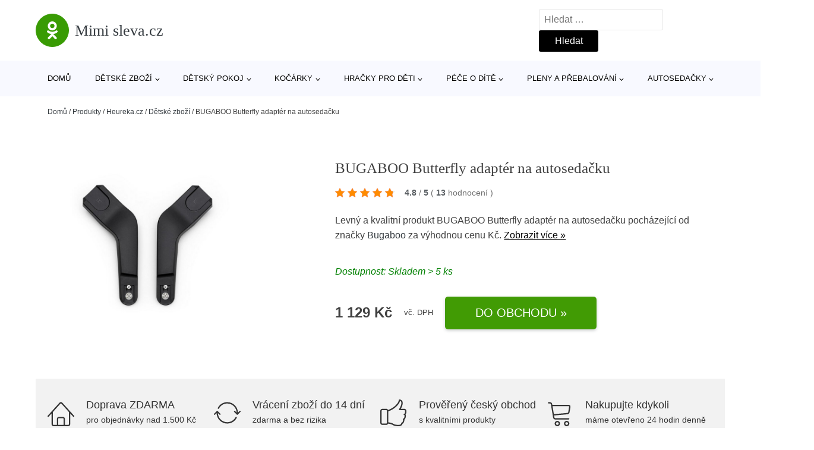

--- FILE ---
content_type: text/html; charset=UTF-8
request_url: https://www.mimisleva.cz/p/bugaboo-butterfly-adapter-na-autosedacku/
body_size: 20613
content:
<!DOCTYPE html>
<html lang="cs" prefix="og: https://ogp.me/ns#" >
<head>
<meta charset="UTF-8">
<meta name="viewport" content="width=device-width, initial-scale=1.0">
<!-- WP_HEAD() START -->
<!-- Optimalizace pro vyhledávače podle Rank Math - https://rankmath.com/ -->
<title>BUGABOO Butterfly adaptér na autosedačku | Mimi sleva.cz</title>
<meta name="description" content="Prohlédněte si produkt BUGABOO Butterfly adaptér na autosedačku od výrobce Bugaboo za cenu 1129 Kč."/>
<meta name="robots" content="follow, index, max-snippet:-1, max-video-preview:-1, max-image-preview:large"/>
<link rel="canonical" href="https://www.mimisleva.cz/p/bugaboo-butterfly-adapter-na-autosedacku/" />
<meta property="og:locale" content="cs_CZ" />
<meta property="og:type" content="article" />
<meta property="og:title" content="BUGABOO Butterfly adaptér na autosedačku | Mimi sleva.cz" />
<meta property="og:description" content="Prohlédněte si produkt BUGABOO Butterfly adaptér na autosedačku od výrobce Bugaboo za cenu 1129 Kč." />
<meta property="og:url" content="https://www.mimisleva.cz/p/bugaboo-butterfly-adapter-na-autosedacku/" />
<meta property="og:site_name" content="Mimi sleva.cz" />
<meta property="og:updated_time" content="2026-01-23T00:04:13+01:00" />
<meta property="og:image" content="https://www.mimisleva.cz/wp-content/uploads/2022/11/BUGABOO-Butterfly-adapter-na-autosedacku.jpg" />
<meta property="og:image:secure_url" content="https://www.mimisleva.cz/wp-content/uploads/2022/11/BUGABOO-Butterfly-adapter-na-autosedacku.jpg" />
<meta property="og:image:width" content="750" />
<meta property="og:image:height" content="623" />
<meta property="og:image:alt" content="BUGABOO Butterfly adaptér na autosedačku" />
<meta property="og:image:type" content="image/jpeg" />
<meta name="twitter:card" content="summary_large_image" />
<meta name="twitter:title" content="BUGABOO Butterfly adaptér na autosedačku | Mimi sleva.cz" />
<meta name="twitter:description" content="Prohlédněte si produkt BUGABOO Butterfly adaptér na autosedačku od výrobce Bugaboo za cenu 1129 Kč." />
<meta name="twitter:image" content="https://www.mimisleva.cz/wp-content/uploads/2022/11/BUGABOO-Butterfly-adapter-na-autosedacku.jpg" />
<script type="application/ld+json" class="rank-math-schema">{"@context":"https://schema.org","@graph":[{"@type":"BreadcrumbList","@id":"https://www.mimisleva.cz/p/bugaboo-butterfly-adapter-na-autosedacku/#breadcrumb","itemListElement":[{"@type":"ListItem","position":"1","item":{"@id":"https://www.mimisleva.cz","name":"Dom\u016f"}},{"@type":"ListItem","position":"2","item":{"@id":"https://www.mimisleva.cz/p/","name":"Produkty"}},{"@type":"ListItem","position":"3","item":{"@id":"https://www.mimisleva.cz/c/heureka-cz/","name":"Heureka.cz"}},{"@type":"ListItem","position":"4","item":{"@id":"https://www.mimisleva.cz/c/detske-zbozi/","name":"D\u011btsk\u00e9 zbo\u017e\u00ed"}},{"@type":"ListItem","position":"5","item":{"@id":"https://www.mimisleva.cz/p/bugaboo-butterfly-adapter-na-autosedacku/","name":"BUGABOO Butterfly adapt\u00e9r na autoseda\u010dku"}}]}]}</script>
<!-- /Rank Math WordPress SEO plugin -->
<link rel="alternate" title="oEmbed (JSON)" type="application/json+oembed" href="https://www.mimisleva.cz/wp-json/oembed/1.0/embed?url=https%3A%2F%2Fwww.mimisleva.cz%2Fp%2Fbugaboo-butterfly-adapter-na-autosedacku%2F" />
<link rel="alternate" title="oEmbed (XML)" type="text/xml+oembed" href="https://www.mimisleva.cz/wp-json/oembed/1.0/embed?url=https%3A%2F%2Fwww.mimisleva.cz%2Fp%2Fbugaboo-butterfly-adapter-na-autosedacku%2F&#038;format=xml" />
<style id='wp-img-auto-sizes-contain-inline-css' type='text/css'>
img:is([sizes=auto i],[sizes^="auto," i]){contain-intrinsic-size:3000px 1500px}
/*# sourceURL=wp-img-auto-sizes-contain-inline-css */
</style>
<style id='classic-theme-styles-inline-css' type='text/css'>
/*! This file is auto-generated */
.wp-block-button__link{color:#fff;background-color:#32373c;border-radius:9999px;box-shadow:none;text-decoration:none;padding:calc(.667em + 2px) calc(1.333em + 2px);font-size:1.125em}.wp-block-file__button{background:#32373c;color:#fff;text-decoration:none}
/*# sourceURL=/wp-includes/css/classic-themes.min.css */
</style>
<link rel='stylesheet' id='kk-star-ratings-css' href='//www.mimisleva.cz/wp-content/cache/wpfc-minified/q5o6os1h/9ngot.css' type='text/css' media='all' />
<style id='kk-star-ratings-inline-css' type='text/css'>
.kk-star-ratings .kksr-stars .kksr-star {
margin-right: 5px;
}
[dir="rtl"] .kk-star-ratings .kksr-stars .kksr-star {
margin-left: 5px;
margin-right: 0;
}
/*# sourceURL=kk-star-ratings-inline-css */
</style>
<link rel='stylesheet' id='oxygen-css' href='//www.mimisleva.cz/wp-content/cache/wpfc-minified/2c6r4tth/9ngot.css' type='text/css' media='all' />
<script type="text/javascript" src="https://www.mimisleva.cz/wp-includes/js/jquery/jquery.min.js?ver=3.7.1" id="jquery-core-js"></script>
<script type="text/javascript" id="search-filter-plugin-build-js-extra">
/* <![CDATA[ */
var SF_LDATA = {"ajax_url":"https://www.mimisleva.cz/wp-admin/admin-ajax.php","home_url":"https://www.mimisleva.cz/","extensions":[]};
//# sourceURL=search-filter-plugin-build-js-extra
/* ]]> */
</script>
<script type="text/javascript" src="https://www.mimisleva.cz/wp-content/plugins/search-filter-pro/public/assets/js/search-filter-build.min.js?ver=2.5.21" id="search-filter-plugin-build-js"></script>
<link rel="https://api.w.org/" href="https://www.mimisleva.cz/wp-json/" /><link rel="alternate" title="JSON" type="application/json" href="https://www.mimisleva.cz/wp-json/wp/v2/products/196051" /><link rel="EditURI" type="application/rsd+xml" title="RSD" href="https://www.mimisleva.cz/xmlrpc.php?rsd" />
<meta name="generator" content="WordPress 6.9" />
<link rel='shortlink' href='https://www.mimisleva.cz/?p=196051' />
<script type="application/ld+json">{
"@context" : "https://schema.org",
"@type" : "Product",
"name" : "BUGABOO Butterfly adapt&eacute;r na autosedačku",
"image" : "https://www.mimisleva.cz/wp-content/uploads/2022/11/BUGABOO-Butterfly-adapter-na-autosedacku.jpg",
"description" : "Cestujte bez probl&eacute;mů s adapt&eacute;rem na autosedačku Bugaboo Butterfly. Toto př&iacute;slu&scaron;enstv&iacute; je vybaveno upevňovac&iacute;m syst&eacute;mem click-and-go kompatibiln&iacute; s Bugaboo Turtle Air od Nuna a dal&scaron;&iacute;mi dětsk&yacute;mi autosedačkami Maxi-Cosi&reg; Kompatibiln&iacute; s autosedačkami: Cybex Cloud Z i-size Cybex Cloud Q Nuna Pipa Lite Maxi-Cosi Cabriofix Kiddy Evolution Pro2 Maxi-Cosi Rock Nuna Pipa Next Nuna Pipa Lite LX Maxi-Cosi Pebble Plus Britax R&ouml;mer Baby Safe3 i Size Nen&iacute; kompatibiln&iacute; s autosedačkami: Bugaboo Turtle Air by Nuna Bugaboo Turtle by Nuna BeSafe iZi Go Modular X1 i-Size Cybex Aton M i-Size(CY37) Cybex Aton Q i-size(CY35)",
"ean": "",
"gtin8": "8717447354932",
"sku": "8717447354932",
"brand" : {
"@type" : "Brand",
"name" : "Bugaboo"
},
"review": {
"@type": "Review",
"reviewRating": {
"@type": "Rating",
"ratingValue": "4.8",
"bestRating": "5"
},
"author": {
"@type": "Person",
"name": ""
}
},
"offers" : {
"@type" : "Offer",
"price" : "1129",
"priceCurrency": "CZK",
"url" : "https://www.mimisleva.cz/p/bugaboo-butterfly-adapter-na-autosedacku/",
"itemCondition": "https://schema.org/NewCondition",
"availability": "https://schema.org/InStock"
},
"aggregateRating": {
"@type": "AggregateRating",
"ratingValue": "4.8",
"bestRating": "5",
"ratingCount": "13"
}
}</script><!-- Global site tag (gtag.js) - Google Analytics -->
<script async src="https://www.googletagmanager.com/gtag/js?id="G-JEPC23LDJ3></script>
<script>
window.dataLayer = window.dataLayer || [];
function gtag(){dataLayer.push(arguments);}
gtag('js', new Date());
gtag('config', 'G-JEPC23LDJ3');
</script>
<link rel="icon" href="https://www.mimisleva.cz/wp-content/uploads/2021/10/favicon-150x150.png" sizes="32x32" />
<link rel="icon" href="https://www.mimisleva.cz/wp-content/uploads/2021/10/favicon.png" sizes="192x192" />
<link rel="apple-touch-icon" href="https://www.mimisleva.cz/wp-content/uploads/2021/10/favicon.png" />
<meta name="msapplication-TileImage" content="https://www.mimisleva.cz/wp-content/uploads/2021/10/favicon.png" />
<link rel='stylesheet' id='oxygen-cache-182422-css' href='//www.mimisleva.cz/wp-content/cache/wpfc-minified/8mr66t87/9ngot.css' type='text/css' media='all' />
<link rel='stylesheet' id='oxygen-cache-182421-css' href='//www.mimisleva.cz/wp-content/cache/wpfc-minified/1rr73ucz/9nlph.css' type='text/css' media='all' />
<link rel='stylesheet' id='oxygen-universal-styles-css' href='//www.mimisleva.cz/wp-content/cache/wpfc-minified/22v4yjxs/9ngot.css' type='text/css' media='all' />
<!-- END OF WP_HEAD() -->
<style id='global-styles-inline-css' type='text/css'>
:root{--wp--preset--aspect-ratio--square: 1;--wp--preset--aspect-ratio--4-3: 4/3;--wp--preset--aspect-ratio--3-4: 3/4;--wp--preset--aspect-ratio--3-2: 3/2;--wp--preset--aspect-ratio--2-3: 2/3;--wp--preset--aspect-ratio--16-9: 16/9;--wp--preset--aspect-ratio--9-16: 9/16;--wp--preset--color--black: #000000;--wp--preset--color--cyan-bluish-gray: #abb8c3;--wp--preset--color--white: #ffffff;--wp--preset--color--pale-pink: #f78da7;--wp--preset--color--vivid-red: #cf2e2e;--wp--preset--color--luminous-vivid-orange: #ff6900;--wp--preset--color--luminous-vivid-amber: #fcb900;--wp--preset--color--light-green-cyan: #7bdcb5;--wp--preset--color--vivid-green-cyan: #00d084;--wp--preset--color--pale-cyan-blue: #8ed1fc;--wp--preset--color--vivid-cyan-blue: #0693e3;--wp--preset--color--vivid-purple: #9b51e0;--wp--preset--gradient--vivid-cyan-blue-to-vivid-purple: linear-gradient(135deg,rgb(6,147,227) 0%,rgb(155,81,224) 100%);--wp--preset--gradient--light-green-cyan-to-vivid-green-cyan: linear-gradient(135deg,rgb(122,220,180) 0%,rgb(0,208,130) 100%);--wp--preset--gradient--luminous-vivid-amber-to-luminous-vivid-orange: linear-gradient(135deg,rgb(252,185,0) 0%,rgb(255,105,0) 100%);--wp--preset--gradient--luminous-vivid-orange-to-vivid-red: linear-gradient(135deg,rgb(255,105,0) 0%,rgb(207,46,46) 100%);--wp--preset--gradient--very-light-gray-to-cyan-bluish-gray: linear-gradient(135deg,rgb(238,238,238) 0%,rgb(169,184,195) 100%);--wp--preset--gradient--cool-to-warm-spectrum: linear-gradient(135deg,rgb(74,234,220) 0%,rgb(151,120,209) 20%,rgb(207,42,186) 40%,rgb(238,44,130) 60%,rgb(251,105,98) 80%,rgb(254,248,76) 100%);--wp--preset--gradient--blush-light-purple: linear-gradient(135deg,rgb(255,206,236) 0%,rgb(152,150,240) 100%);--wp--preset--gradient--blush-bordeaux: linear-gradient(135deg,rgb(254,205,165) 0%,rgb(254,45,45) 50%,rgb(107,0,62) 100%);--wp--preset--gradient--luminous-dusk: linear-gradient(135deg,rgb(255,203,112) 0%,rgb(199,81,192) 50%,rgb(65,88,208) 100%);--wp--preset--gradient--pale-ocean: linear-gradient(135deg,rgb(255,245,203) 0%,rgb(182,227,212) 50%,rgb(51,167,181) 100%);--wp--preset--gradient--electric-grass: linear-gradient(135deg,rgb(202,248,128) 0%,rgb(113,206,126) 100%);--wp--preset--gradient--midnight: linear-gradient(135deg,rgb(2,3,129) 0%,rgb(40,116,252) 100%);--wp--preset--font-size--small: 13px;--wp--preset--font-size--medium: 20px;--wp--preset--font-size--large: 36px;--wp--preset--font-size--x-large: 42px;--wp--preset--spacing--20: 0.44rem;--wp--preset--spacing--30: 0.67rem;--wp--preset--spacing--40: 1rem;--wp--preset--spacing--50: 1.5rem;--wp--preset--spacing--60: 2.25rem;--wp--preset--spacing--70: 3.38rem;--wp--preset--spacing--80: 5.06rem;--wp--preset--shadow--natural: 6px 6px 9px rgba(0, 0, 0, 0.2);--wp--preset--shadow--deep: 12px 12px 50px rgba(0, 0, 0, 0.4);--wp--preset--shadow--sharp: 6px 6px 0px rgba(0, 0, 0, 0.2);--wp--preset--shadow--outlined: 6px 6px 0px -3px rgb(255, 255, 255), 6px 6px rgb(0, 0, 0);--wp--preset--shadow--crisp: 6px 6px 0px rgb(0, 0, 0);}:where(.is-layout-flex){gap: 0.5em;}:where(.is-layout-grid){gap: 0.5em;}body .is-layout-flex{display: flex;}.is-layout-flex{flex-wrap: wrap;align-items: center;}.is-layout-flex > :is(*, div){margin: 0;}body .is-layout-grid{display: grid;}.is-layout-grid > :is(*, div){margin: 0;}:where(.wp-block-columns.is-layout-flex){gap: 2em;}:where(.wp-block-columns.is-layout-grid){gap: 2em;}:where(.wp-block-post-template.is-layout-flex){gap: 1.25em;}:where(.wp-block-post-template.is-layout-grid){gap: 1.25em;}.has-black-color{color: var(--wp--preset--color--black) !important;}.has-cyan-bluish-gray-color{color: var(--wp--preset--color--cyan-bluish-gray) !important;}.has-white-color{color: var(--wp--preset--color--white) !important;}.has-pale-pink-color{color: var(--wp--preset--color--pale-pink) !important;}.has-vivid-red-color{color: var(--wp--preset--color--vivid-red) !important;}.has-luminous-vivid-orange-color{color: var(--wp--preset--color--luminous-vivid-orange) !important;}.has-luminous-vivid-amber-color{color: var(--wp--preset--color--luminous-vivid-amber) !important;}.has-light-green-cyan-color{color: var(--wp--preset--color--light-green-cyan) !important;}.has-vivid-green-cyan-color{color: var(--wp--preset--color--vivid-green-cyan) !important;}.has-pale-cyan-blue-color{color: var(--wp--preset--color--pale-cyan-blue) !important;}.has-vivid-cyan-blue-color{color: var(--wp--preset--color--vivid-cyan-blue) !important;}.has-vivid-purple-color{color: var(--wp--preset--color--vivid-purple) !important;}.has-black-background-color{background-color: var(--wp--preset--color--black) !important;}.has-cyan-bluish-gray-background-color{background-color: var(--wp--preset--color--cyan-bluish-gray) !important;}.has-white-background-color{background-color: var(--wp--preset--color--white) !important;}.has-pale-pink-background-color{background-color: var(--wp--preset--color--pale-pink) !important;}.has-vivid-red-background-color{background-color: var(--wp--preset--color--vivid-red) !important;}.has-luminous-vivid-orange-background-color{background-color: var(--wp--preset--color--luminous-vivid-orange) !important;}.has-luminous-vivid-amber-background-color{background-color: var(--wp--preset--color--luminous-vivid-amber) !important;}.has-light-green-cyan-background-color{background-color: var(--wp--preset--color--light-green-cyan) !important;}.has-vivid-green-cyan-background-color{background-color: var(--wp--preset--color--vivid-green-cyan) !important;}.has-pale-cyan-blue-background-color{background-color: var(--wp--preset--color--pale-cyan-blue) !important;}.has-vivid-cyan-blue-background-color{background-color: var(--wp--preset--color--vivid-cyan-blue) !important;}.has-vivid-purple-background-color{background-color: var(--wp--preset--color--vivid-purple) !important;}.has-black-border-color{border-color: var(--wp--preset--color--black) !important;}.has-cyan-bluish-gray-border-color{border-color: var(--wp--preset--color--cyan-bluish-gray) !important;}.has-white-border-color{border-color: var(--wp--preset--color--white) !important;}.has-pale-pink-border-color{border-color: var(--wp--preset--color--pale-pink) !important;}.has-vivid-red-border-color{border-color: var(--wp--preset--color--vivid-red) !important;}.has-luminous-vivid-orange-border-color{border-color: var(--wp--preset--color--luminous-vivid-orange) !important;}.has-luminous-vivid-amber-border-color{border-color: var(--wp--preset--color--luminous-vivid-amber) !important;}.has-light-green-cyan-border-color{border-color: var(--wp--preset--color--light-green-cyan) !important;}.has-vivid-green-cyan-border-color{border-color: var(--wp--preset--color--vivid-green-cyan) !important;}.has-pale-cyan-blue-border-color{border-color: var(--wp--preset--color--pale-cyan-blue) !important;}.has-vivid-cyan-blue-border-color{border-color: var(--wp--preset--color--vivid-cyan-blue) !important;}.has-vivid-purple-border-color{border-color: var(--wp--preset--color--vivid-purple) !important;}.has-vivid-cyan-blue-to-vivid-purple-gradient-background{background: var(--wp--preset--gradient--vivid-cyan-blue-to-vivid-purple) !important;}.has-light-green-cyan-to-vivid-green-cyan-gradient-background{background: var(--wp--preset--gradient--light-green-cyan-to-vivid-green-cyan) !important;}.has-luminous-vivid-amber-to-luminous-vivid-orange-gradient-background{background: var(--wp--preset--gradient--luminous-vivid-amber-to-luminous-vivid-orange) !important;}.has-luminous-vivid-orange-to-vivid-red-gradient-background{background: var(--wp--preset--gradient--luminous-vivid-orange-to-vivid-red) !important;}.has-very-light-gray-to-cyan-bluish-gray-gradient-background{background: var(--wp--preset--gradient--very-light-gray-to-cyan-bluish-gray) !important;}.has-cool-to-warm-spectrum-gradient-background{background: var(--wp--preset--gradient--cool-to-warm-spectrum) !important;}.has-blush-light-purple-gradient-background{background: var(--wp--preset--gradient--blush-light-purple) !important;}.has-blush-bordeaux-gradient-background{background: var(--wp--preset--gradient--blush-bordeaux) !important;}.has-luminous-dusk-gradient-background{background: var(--wp--preset--gradient--luminous-dusk) !important;}.has-pale-ocean-gradient-background{background: var(--wp--preset--gradient--pale-ocean) !important;}.has-electric-grass-gradient-background{background: var(--wp--preset--gradient--electric-grass) !important;}.has-midnight-gradient-background{background: var(--wp--preset--gradient--midnight) !important;}.has-small-font-size{font-size: var(--wp--preset--font-size--small) !important;}.has-medium-font-size{font-size: var(--wp--preset--font-size--medium) !important;}.has-large-font-size{font-size: var(--wp--preset--font-size--large) !important;}.has-x-large-font-size{font-size: var(--wp--preset--font-size--x-large) !important;}
/*# sourceURL=global-styles-inline-css */
</style>
</head>
<body class="wp-singular products-template-default single single-products postid-196051 wp-theme-oxygen-is-not-a-theme  wp-embed-responsive oxygen-body" >
<header id="_header-1-25" class="oxy-header-wrapper oxy-overlay-header oxy-header" ><div id="logo-header-row" class="oxy-header-row" ><div class="oxy-header-container"><div id="_header_left-3-25" class="oxy-header-left" ><a id="link-78-25" class="ct-link" href="/" target="_self"  ><div id="fancy_icon-86-25" class="ct-fancy-icon" ><svg id="svg-fancy_icon-86-25"><use xlink:href="#FontAwesomeicon-odnoklassniki"></use></svg></div><span id="shortcode-79-25" class="ct-shortcode logo-top" >Mimi sleva.cz</span></a></div><div id="_header_center-4-25" class="oxy-header-center" ></div><div id="_header_right-5-25" class="oxy-header-right" >
<div id="_search_form-17-25" class="oxy-search-form" >
<form role="search" method="get" class="search-form" action="https://www.mimisleva.cz/">
<label>
<span class="screen-reader-text">Vyhledávání</span>
<input type="search" class="search-field" placeholder="Hledat &hellip;" value="" name="s" />
</label>
<input type="submit" class="search-submit" value="Hledat" />
</form>                </div>
<nav id="_nav_menu-53-25" class="oxy-nav-menu oxy-nav-menu-dropdowns oxy-nav-menu-dropdown-arrow" ><div class='oxy-menu-toggle'><div class='oxy-nav-menu-hamburger-wrap'><div class='oxy-nav-menu-hamburger'><div class='oxy-nav-menu-hamburger-line'></div><div class='oxy-nav-menu-hamburger-line'></div><div class='oxy-nav-menu-hamburger-line'></div></div></div></div><div class="menu-hlavni-menu-container"><ul id="menu-hlavni-menu" class="oxy-nav-menu-list"><li id="menu-item-194233" class="menu-item menu-item-type-custom menu-item-object-custom menu-item-194233"><a href="/">Domů</a></li>
<li id="menu-item-194234" class="menu-item menu-item-type-taxonomy menu-item-object-product_category current-products-ancestor current-menu-parent current-products-parent menu-item-has-children menu-item-194234"><a href="https://www.mimisleva.cz/c/detske-zbozi/">Dětské zboží</a>
<ul class="sub-menu">
<li id="menu-item-194235" class="menu-item menu-item-type-taxonomy menu-item-object-product_category menu-item-194235"><a href="https://www.mimisleva.cz/c/hracky/">Hračky</a></li>
<li id="menu-item-194236" class="menu-item menu-item-type-taxonomy menu-item-object-product_category menu-item-194236"><a href="https://www.mimisleva.cz/c/kojenecke-potreby/">Kojenecké potřeby</a></li>
<li id="menu-item-194258" class="menu-item menu-item-type-taxonomy menu-item-object-product_category current-products-ancestor current-menu-parent current-products-parent menu-item-194258"><a href="https://www.mimisleva.cz/c/prislusenstvi-k-detskemu-zbozi/">Příslušenství k dětskému zboží</a></li>
<li id="menu-item-194276" class="menu-item menu-item-type-taxonomy menu-item-object-product_category menu-item-194276"><a href="https://www.mimisleva.cz/c/vanicky-a-kybliky/">Vaničky a kyblíky</a></li>
<li id="menu-item-194277" class="menu-item menu-item-type-taxonomy menu-item-object-product_category menu-item-194277"><a href="https://www.mimisleva.cz/c/vaky-a-nosice-deti/">Vaky a nosiče dětí</a></li>
<li id="menu-item-194278" class="menu-item menu-item-type-taxonomy menu-item-object-product_category menu-item-194278"><a href="https://www.mimisleva.cz/c/autosedacky-detske-zbozi/">Autosedačky</a></li>
</ul>
</li>
<li id="menu-item-194237" class="menu-item menu-item-type-taxonomy menu-item-object-product_category menu-item-has-children menu-item-194237"><a href="https://www.mimisleva.cz/c/detsky-pokoj/">Dětský pokoj</a>
<ul class="sub-menu">
<li id="menu-item-194255" class="menu-item menu-item-type-taxonomy menu-item-object-product_category menu-item-194255"><a href="https://www.mimisleva.cz/c/detske-postylky/">Dětské postýlky</a></li>
<li id="menu-item-194256" class="menu-item menu-item-type-taxonomy menu-item-object-product_category menu-item-194256"><a href="https://www.mimisleva.cz/c/periny/">Peřiny</a></li>
<li id="menu-item-194257" class="menu-item menu-item-type-taxonomy menu-item-object-product_category menu-item-194257"><a href="https://www.mimisleva.cz/c/lozni-pradlo/">Ložní prádlo</a></li>
<li id="menu-item-194267" class="menu-item menu-item-type-taxonomy menu-item-object-product_category menu-item-194267"><a href="https://www.mimisleva.cz/c/hrazdicky-a-hraci-deky/">Hrazdičky a hrací deky</a></li>
<li id="menu-item-194269" class="menu-item menu-item-type-taxonomy menu-item-object-product_category menu-item-194269"><a href="https://www.mimisleva.cz/c/lehatka-a-houpatka/">Lehátka a houpátka</a></li>
<li id="menu-item-194268" class="menu-item menu-item-type-taxonomy menu-item-object-product_category menu-item-194268"><a href="https://www.mimisleva.cz/c/bezpecnost-ditete/">Bezpečnost dítěte</a></li>
<li id="menu-item-194272" class="menu-item menu-item-type-taxonomy menu-item-object-product_category menu-item-194272"><a href="https://www.mimisleva.cz/c/osvetleni/">Osvětlení</a></li>
<li id="menu-item-194271" class="menu-item menu-item-type-taxonomy menu-item-object-product_category menu-item-194271"><a href="https://www.mimisleva.cz/c/koberce/">Koberce</a></li>
<li id="menu-item-194273" class="menu-item menu-item-type-taxonomy menu-item-object-product_category menu-item-194273"><a href="https://www.mimisleva.cz/c/dekorace-a-doplnky/">Dekorace a doplňky</a></li>
<li id="menu-item-194274" class="menu-item menu-item-type-taxonomy menu-item-object-product_category menu-item-194274"><a href="https://www.mimisleva.cz/c/nabytek-do-pokojicku/">Nábytek do pokojíčku</a></li>
<li id="menu-item-194275" class="menu-item menu-item-type-taxonomy menu-item-object-product_category menu-item-194275"><a href="https://www.mimisleva.cz/c/ulozne-boxy/">Úložné boxy</a></li>
</ul>
</li>
<li id="menu-item-194242" class="menu-item menu-item-type-taxonomy menu-item-object-product_category menu-item-has-children menu-item-194242"><a href="https://www.mimisleva.cz/c/kocarky/">Kočárky</a>
<ul class="sub-menu">
<li id="menu-item-194238" class="menu-item menu-item-type-taxonomy menu-item-object-product_category menu-item-194238"><a href="https://www.mimisleva.cz/c/prislusenstvi-ke-kocarkum/">Příslušenství ke kočárkům</a></li>
<li id="menu-item-194289" class="menu-item menu-item-type-taxonomy menu-item-object-product_category menu-item-194289"><a href="https://www.mimisleva.cz/c/kombinovane-kocarky/">Kombinované kočárky</a></li>
<li id="menu-item-194290" class="menu-item menu-item-type-taxonomy menu-item-object-product_category menu-item-194290"><a href="https://www.mimisleva.cz/c/sportovni-kocarky/">Sportovní kočárky</a></li>
</ul>
</li>
<li id="menu-item-194239" class="menu-item menu-item-type-taxonomy menu-item-object-product_category menu-item-has-children menu-item-194239"><a href="https://www.mimisleva.cz/c/hracky-pro-deti/">Hračky pro děti</a>
<ul class="sub-menu">
<li id="menu-item-194259" class="menu-item menu-item-type-taxonomy menu-item-object-product_category menu-item-194259"><a href="https://www.mimisleva.cz/c/drevene-hracky/">Dřevěné hračky</a></li>
<li id="menu-item-194260" class="menu-item menu-item-type-taxonomy menu-item-object-product_category menu-item-194260"><a href="https://www.mimisleva.cz/c/kreativni-a-vyukove/">Kreativní a výukové</a></li>
<li id="menu-item-194261" class="menu-item menu-item-type-taxonomy menu-item-object-product_category menu-item-194261"><a href="https://www.mimisleva.cz/c/odrazedla-a-trikolky/">Odrážedla a tříkolky</a></li>
<li id="menu-item-194282" class="menu-item menu-item-type-taxonomy menu-item-object-product_category menu-item-194282"><a href="https://www.mimisleva.cz/c/hracky-do-kocarku/">Hračky do kočárku</a></li>
<li id="menu-item-194280" class="menu-item menu-item-type-taxonomy menu-item-object-product_category menu-item-194280"><a href="https://www.mimisleva.cz/c/auticka/">Autíčka</a></li>
<li id="menu-item-194281" class="menu-item menu-item-type-taxonomy menu-item-object-product_category menu-item-194281"><a href="https://www.mimisleva.cz/c/do-vody/">Do vody</a></li>
<li id="menu-item-194283" class="menu-item menu-item-type-taxonomy menu-item-object-product_category menu-item-194283"><a href="https://www.mimisleva.cz/c/na-zahradu/">Na zahradu</a></li>
<li id="menu-item-194284" class="menu-item menu-item-type-taxonomy menu-item-object-product_category menu-item-194284"><a href="https://www.mimisleva.cz/c/chrastitka-a-kousatka/">Chrastítka a kousátka</a></li>
<li id="menu-item-194288" class="menu-item menu-item-type-taxonomy menu-item-object-product_category menu-item-194288"><a href="https://www.mimisleva.cz/c/muchlacci/">Muchláčci</a></li>
<li id="menu-item-194285" class="menu-item menu-item-type-taxonomy menu-item-object-product_category menu-item-194285"><a href="https://www.mimisleva.cz/c/kolotoce/">Kolotoče</a></li>
<li id="menu-item-194286" class="menu-item menu-item-type-taxonomy menu-item-object-product_category menu-item-194286"><a href="https://www.mimisleva.cz/c/hry-a-puzzle/">Hry a puzzle</a></li>
<li id="menu-item-194287" class="menu-item menu-item-type-taxonomy menu-item-object-product_category menu-item-194287"><a href="https://www.mimisleva.cz/c/motoricke-hracky/">Motorické hračky</a></li>
</ul>
</li>
<li id="menu-item-194240" class="menu-item menu-item-type-taxonomy menu-item-object-product_category menu-item-has-children menu-item-194240"><a href="https://www.mimisleva.cz/c/pece-o-dite/">Péče o dítě</a>
<ul class="sub-menu">
<li id="menu-item-194263" class="menu-item menu-item-type-taxonomy menu-item-object-product_category menu-item-194263"><a href="https://www.mimisleva.cz/c/krmeni/">Krmení</a></li>
<li id="menu-item-194262" class="menu-item menu-item-type-taxonomy menu-item-object-product_category menu-item-194262"><a href="https://www.mimisleva.cz/c/kojeni/">Kojení</a></li>
<li id="menu-item-194292" class="menu-item menu-item-type-taxonomy menu-item-object-product_category menu-item-194292"><a href="https://www.mimisleva.cz/c/kojenecke-potreby-pece-o-dite/">Kojenecké potřeby</a></li>
<li id="menu-item-194293" class="menu-item menu-item-type-taxonomy menu-item-object-product_category menu-item-194293"><a href="https://www.mimisleva.cz/c/do-porodnice/">Do porodnice</a></li>
<li id="menu-item-194294" class="menu-item menu-item-type-taxonomy menu-item-object-product_category menu-item-194294"><a href="https://www.mimisleva.cz/c/chuvicky-a-monitory-dechu/">Chůvičky a monitory dechu</a></li>
<li id="menu-item-194295" class="menu-item menu-item-type-taxonomy menu-item-object-product_category menu-item-194295"><a href="https://www.mimisleva.cz/c/koupani/">Koupání</a></li>
<li id="menu-item-194296" class="menu-item menu-item-type-taxonomy menu-item-object-product_category menu-item-194296"><a href="https://www.mimisleva.cz/c/zdravi-ditete/">Zdraví dítěte</a></li>
</ul>
</li>
<li id="menu-item-194241" class="menu-item menu-item-type-taxonomy menu-item-object-product_category menu-item-has-children menu-item-194241"><a href="https://www.mimisleva.cz/c/pleny-a-prebalovani/">Pleny a přebalování</a>
<ul class="sub-menu">
<li id="menu-item-194264" class="menu-item menu-item-type-taxonomy menu-item-object-product_category menu-item-194264"><a href="https://www.mimisleva.cz/c/pulty-a-prebalovaci-podlozky/">Pulty a přebalovací podložky</a></li>
<li id="menu-item-194265" class="menu-item menu-item-type-taxonomy menu-item-object-product_category menu-item-194265"><a href="https://www.mimisleva.cz/c/jednorazove-pleny/">Jednorázové pleny</a></li>
<li id="menu-item-194297" class="menu-item menu-item-type-taxonomy menu-item-object-product_category menu-item-194297"><a href="https://www.mimisleva.cz/c/latkove-pleny/">Látkové pleny</a></li>
<li id="menu-item-194298" class="menu-item menu-item-type-taxonomy menu-item-object-product_category menu-item-194298"><a href="https://www.mimisleva.cz/c/prebalovaci-tasky/">Přebalovací tašky</a></li>
<li id="menu-item-194299" class="menu-item menu-item-type-taxonomy menu-item-object-product_category menu-item-194299"><a href="https://www.mimisleva.cz/c/plenkove-kalhotky/">Plenkové kalhotky</a></li>
<li id="menu-item-194300" class="menu-item menu-item-type-taxonomy menu-item-object-product_category menu-item-194300"><a href="https://www.mimisleva.cz/c/kose-na-plenky/">Koše na plenky</a></li>
</ul>
</li>
<li id="menu-item-194244" class="menu-item menu-item-type-taxonomy menu-item-object-product_category menu-item-has-children menu-item-194244"><a href="https://www.mimisleva.cz/c/autosedacky/">Autosedačky</a>
<ul class="sub-menu">
<li id="menu-item-194245" class="menu-item menu-item-type-taxonomy menu-item-object-product_category menu-item-194245"><a href="https://www.mimisleva.cz/c/autosedacky-15-36-kg/">Autosedačky 15-36 kg</a></li>
<li id="menu-item-194246" class="menu-item menu-item-type-taxonomy menu-item-object-product_category menu-item-194246"><a href="https://www.mimisleva.cz/c/autosedacky-0-13-kg/">Autosedačky 0-13 kg</a></li>
<li id="menu-item-194247" class="menu-item menu-item-type-taxonomy menu-item-object-product_category menu-item-194247"><a href="https://www.mimisleva.cz/c/autosedacky-9-36-kg/">Autosedačky 9-36 kg</a></li>
<li id="menu-item-194248" class="menu-item menu-item-type-taxonomy menu-item-object-product_category menu-item-194248"><a href="https://www.mimisleva.cz/c/i-size-61-105-cm/">I - SIZE 61 - 105 cm</a></li>
<li id="menu-item-194249" class="menu-item menu-item-type-taxonomy menu-item-object-product_category menu-item-194249"><a href="https://www.mimisleva.cz/c/doplnky-do-auta/">Doplňky do auta</a></li>
<li id="menu-item-194250" class="menu-item menu-item-type-taxonomy menu-item-object-product_category menu-item-194250"><a href="https://www.mimisleva.cz/c/podsedaky/">Podsedáky</a></li>
<li id="menu-item-194251" class="menu-item menu-item-type-taxonomy menu-item-object-product_category menu-item-194251"><a href="https://www.mimisleva.cz/c/i-size-0-76-cm/">I - SIZE 0 - 76 cm</a></li>
<li id="menu-item-194252" class="menu-item menu-item-type-taxonomy menu-item-object-product_category menu-item-194252"><a href="https://www.mimisleva.cz/c/autosedacky-9-18-kg/">Autosedačky 9-18 kg</a></li>
<li id="menu-item-194253" class="menu-item menu-item-type-taxonomy menu-item-object-product_category menu-item-194253"><a href="https://www.mimisleva.cz/c/autosedacky-0-18-kg/">Autosedačky 0-18 kg</a></li>
<li id="menu-item-194254" class="menu-item menu-item-type-taxonomy menu-item-object-product_category menu-item-194254"><a href="https://www.mimisleva.cz/c/prislusenstvi-k-autosedackam/">Příslušenství k autosedačkám</a></li>
</ul>
</li>
</ul></div></nav></div></div></div><div id="nav-header-row" class="oxy-header-row" ><div class="oxy-header-container"><div id="_header_left-12-25" class="oxy-header-left" ></div><div id="_header_center-13-25" class="oxy-header-center" ><nav id="_nav_menu-15-25" class="oxy-nav-menu oxy-nav-menu-dropdowns oxy-nav-menu-dropdown-arrow" ><div class='oxy-menu-toggle'><div class='oxy-nav-menu-hamburger-wrap'><div class='oxy-nav-menu-hamburger'><div class='oxy-nav-menu-hamburger-line'></div><div class='oxy-nav-menu-hamburger-line'></div><div class='oxy-nav-menu-hamburger-line'></div></div></div></div><div class="menu-hlavni-menu-container"><ul id="menu-hlavni-menu-1" class="oxy-nav-menu-list"><li class="menu-item menu-item-type-custom menu-item-object-custom menu-item-194233"><a href="/">Domů</a></li>
<li class="menu-item menu-item-type-taxonomy menu-item-object-product_category current-products-ancestor current-menu-parent current-products-parent menu-item-has-children menu-item-194234"><a href="https://www.mimisleva.cz/c/detske-zbozi/">Dětské zboží</a>
<ul class="sub-menu">
<li class="menu-item menu-item-type-taxonomy menu-item-object-product_category menu-item-194235"><a href="https://www.mimisleva.cz/c/hracky/">Hračky</a></li>
<li class="menu-item menu-item-type-taxonomy menu-item-object-product_category menu-item-194236"><a href="https://www.mimisleva.cz/c/kojenecke-potreby/">Kojenecké potřeby</a></li>
<li class="menu-item menu-item-type-taxonomy menu-item-object-product_category current-products-ancestor current-menu-parent current-products-parent menu-item-194258"><a href="https://www.mimisleva.cz/c/prislusenstvi-k-detskemu-zbozi/">Příslušenství k dětskému zboží</a></li>
<li class="menu-item menu-item-type-taxonomy menu-item-object-product_category menu-item-194276"><a href="https://www.mimisleva.cz/c/vanicky-a-kybliky/">Vaničky a kyblíky</a></li>
<li class="menu-item menu-item-type-taxonomy menu-item-object-product_category menu-item-194277"><a href="https://www.mimisleva.cz/c/vaky-a-nosice-deti/">Vaky a nosiče dětí</a></li>
<li class="menu-item menu-item-type-taxonomy menu-item-object-product_category menu-item-194278"><a href="https://www.mimisleva.cz/c/autosedacky-detske-zbozi/">Autosedačky</a></li>
</ul>
</li>
<li class="menu-item menu-item-type-taxonomy menu-item-object-product_category menu-item-has-children menu-item-194237"><a href="https://www.mimisleva.cz/c/detsky-pokoj/">Dětský pokoj</a>
<ul class="sub-menu">
<li class="menu-item menu-item-type-taxonomy menu-item-object-product_category menu-item-194255"><a href="https://www.mimisleva.cz/c/detske-postylky/">Dětské postýlky</a></li>
<li class="menu-item menu-item-type-taxonomy menu-item-object-product_category menu-item-194256"><a href="https://www.mimisleva.cz/c/periny/">Peřiny</a></li>
<li class="menu-item menu-item-type-taxonomy menu-item-object-product_category menu-item-194257"><a href="https://www.mimisleva.cz/c/lozni-pradlo/">Ložní prádlo</a></li>
<li class="menu-item menu-item-type-taxonomy menu-item-object-product_category menu-item-194267"><a href="https://www.mimisleva.cz/c/hrazdicky-a-hraci-deky/">Hrazdičky a hrací deky</a></li>
<li class="menu-item menu-item-type-taxonomy menu-item-object-product_category menu-item-194269"><a href="https://www.mimisleva.cz/c/lehatka-a-houpatka/">Lehátka a houpátka</a></li>
<li class="menu-item menu-item-type-taxonomy menu-item-object-product_category menu-item-194268"><a href="https://www.mimisleva.cz/c/bezpecnost-ditete/">Bezpečnost dítěte</a></li>
<li class="menu-item menu-item-type-taxonomy menu-item-object-product_category menu-item-194272"><a href="https://www.mimisleva.cz/c/osvetleni/">Osvětlení</a></li>
<li class="menu-item menu-item-type-taxonomy menu-item-object-product_category menu-item-194271"><a href="https://www.mimisleva.cz/c/koberce/">Koberce</a></li>
<li class="menu-item menu-item-type-taxonomy menu-item-object-product_category menu-item-194273"><a href="https://www.mimisleva.cz/c/dekorace-a-doplnky/">Dekorace a doplňky</a></li>
<li class="menu-item menu-item-type-taxonomy menu-item-object-product_category menu-item-194274"><a href="https://www.mimisleva.cz/c/nabytek-do-pokojicku/">Nábytek do pokojíčku</a></li>
<li class="menu-item menu-item-type-taxonomy menu-item-object-product_category menu-item-194275"><a href="https://www.mimisleva.cz/c/ulozne-boxy/">Úložné boxy</a></li>
</ul>
</li>
<li class="menu-item menu-item-type-taxonomy menu-item-object-product_category menu-item-has-children menu-item-194242"><a href="https://www.mimisleva.cz/c/kocarky/">Kočárky</a>
<ul class="sub-menu">
<li class="menu-item menu-item-type-taxonomy menu-item-object-product_category menu-item-194238"><a href="https://www.mimisleva.cz/c/prislusenstvi-ke-kocarkum/">Příslušenství ke kočárkům</a></li>
<li class="menu-item menu-item-type-taxonomy menu-item-object-product_category menu-item-194289"><a href="https://www.mimisleva.cz/c/kombinovane-kocarky/">Kombinované kočárky</a></li>
<li class="menu-item menu-item-type-taxonomy menu-item-object-product_category menu-item-194290"><a href="https://www.mimisleva.cz/c/sportovni-kocarky/">Sportovní kočárky</a></li>
</ul>
</li>
<li class="menu-item menu-item-type-taxonomy menu-item-object-product_category menu-item-has-children menu-item-194239"><a href="https://www.mimisleva.cz/c/hracky-pro-deti/">Hračky pro děti</a>
<ul class="sub-menu">
<li class="menu-item menu-item-type-taxonomy menu-item-object-product_category menu-item-194259"><a href="https://www.mimisleva.cz/c/drevene-hracky/">Dřevěné hračky</a></li>
<li class="menu-item menu-item-type-taxonomy menu-item-object-product_category menu-item-194260"><a href="https://www.mimisleva.cz/c/kreativni-a-vyukove/">Kreativní a výukové</a></li>
<li class="menu-item menu-item-type-taxonomy menu-item-object-product_category menu-item-194261"><a href="https://www.mimisleva.cz/c/odrazedla-a-trikolky/">Odrážedla a tříkolky</a></li>
<li class="menu-item menu-item-type-taxonomy menu-item-object-product_category menu-item-194282"><a href="https://www.mimisleva.cz/c/hracky-do-kocarku/">Hračky do kočárku</a></li>
<li class="menu-item menu-item-type-taxonomy menu-item-object-product_category menu-item-194280"><a href="https://www.mimisleva.cz/c/auticka/">Autíčka</a></li>
<li class="menu-item menu-item-type-taxonomy menu-item-object-product_category menu-item-194281"><a href="https://www.mimisleva.cz/c/do-vody/">Do vody</a></li>
<li class="menu-item menu-item-type-taxonomy menu-item-object-product_category menu-item-194283"><a href="https://www.mimisleva.cz/c/na-zahradu/">Na zahradu</a></li>
<li class="menu-item menu-item-type-taxonomy menu-item-object-product_category menu-item-194284"><a href="https://www.mimisleva.cz/c/chrastitka-a-kousatka/">Chrastítka a kousátka</a></li>
<li class="menu-item menu-item-type-taxonomy menu-item-object-product_category menu-item-194288"><a href="https://www.mimisleva.cz/c/muchlacci/">Muchláčci</a></li>
<li class="menu-item menu-item-type-taxonomy menu-item-object-product_category menu-item-194285"><a href="https://www.mimisleva.cz/c/kolotoce/">Kolotoče</a></li>
<li class="menu-item menu-item-type-taxonomy menu-item-object-product_category menu-item-194286"><a href="https://www.mimisleva.cz/c/hry-a-puzzle/">Hry a puzzle</a></li>
<li class="menu-item menu-item-type-taxonomy menu-item-object-product_category menu-item-194287"><a href="https://www.mimisleva.cz/c/motoricke-hracky/">Motorické hračky</a></li>
</ul>
</li>
<li class="menu-item menu-item-type-taxonomy menu-item-object-product_category menu-item-has-children menu-item-194240"><a href="https://www.mimisleva.cz/c/pece-o-dite/">Péče o dítě</a>
<ul class="sub-menu">
<li class="menu-item menu-item-type-taxonomy menu-item-object-product_category menu-item-194263"><a href="https://www.mimisleva.cz/c/krmeni/">Krmení</a></li>
<li class="menu-item menu-item-type-taxonomy menu-item-object-product_category menu-item-194262"><a href="https://www.mimisleva.cz/c/kojeni/">Kojení</a></li>
<li class="menu-item menu-item-type-taxonomy menu-item-object-product_category menu-item-194292"><a href="https://www.mimisleva.cz/c/kojenecke-potreby-pece-o-dite/">Kojenecké potřeby</a></li>
<li class="menu-item menu-item-type-taxonomy menu-item-object-product_category menu-item-194293"><a href="https://www.mimisleva.cz/c/do-porodnice/">Do porodnice</a></li>
<li class="menu-item menu-item-type-taxonomy menu-item-object-product_category menu-item-194294"><a href="https://www.mimisleva.cz/c/chuvicky-a-monitory-dechu/">Chůvičky a monitory dechu</a></li>
<li class="menu-item menu-item-type-taxonomy menu-item-object-product_category menu-item-194295"><a href="https://www.mimisleva.cz/c/koupani/">Koupání</a></li>
<li class="menu-item menu-item-type-taxonomy menu-item-object-product_category menu-item-194296"><a href="https://www.mimisleva.cz/c/zdravi-ditete/">Zdraví dítěte</a></li>
</ul>
</li>
<li class="menu-item menu-item-type-taxonomy menu-item-object-product_category menu-item-has-children menu-item-194241"><a href="https://www.mimisleva.cz/c/pleny-a-prebalovani/">Pleny a přebalování</a>
<ul class="sub-menu">
<li class="menu-item menu-item-type-taxonomy menu-item-object-product_category menu-item-194264"><a href="https://www.mimisleva.cz/c/pulty-a-prebalovaci-podlozky/">Pulty a přebalovací podložky</a></li>
<li class="menu-item menu-item-type-taxonomy menu-item-object-product_category menu-item-194265"><a href="https://www.mimisleva.cz/c/jednorazove-pleny/">Jednorázové pleny</a></li>
<li class="menu-item menu-item-type-taxonomy menu-item-object-product_category menu-item-194297"><a href="https://www.mimisleva.cz/c/latkove-pleny/">Látkové pleny</a></li>
<li class="menu-item menu-item-type-taxonomy menu-item-object-product_category menu-item-194298"><a href="https://www.mimisleva.cz/c/prebalovaci-tasky/">Přebalovací tašky</a></li>
<li class="menu-item menu-item-type-taxonomy menu-item-object-product_category menu-item-194299"><a href="https://www.mimisleva.cz/c/plenkove-kalhotky/">Plenkové kalhotky</a></li>
<li class="menu-item menu-item-type-taxonomy menu-item-object-product_category menu-item-194300"><a href="https://www.mimisleva.cz/c/kose-na-plenky/">Koše na plenky</a></li>
</ul>
</li>
<li class="menu-item menu-item-type-taxonomy menu-item-object-product_category menu-item-has-children menu-item-194244"><a href="https://www.mimisleva.cz/c/autosedacky/">Autosedačky</a>
<ul class="sub-menu">
<li class="menu-item menu-item-type-taxonomy menu-item-object-product_category menu-item-194245"><a href="https://www.mimisleva.cz/c/autosedacky-15-36-kg/">Autosedačky 15-36 kg</a></li>
<li class="menu-item menu-item-type-taxonomy menu-item-object-product_category menu-item-194246"><a href="https://www.mimisleva.cz/c/autosedacky-0-13-kg/">Autosedačky 0-13 kg</a></li>
<li class="menu-item menu-item-type-taxonomy menu-item-object-product_category menu-item-194247"><a href="https://www.mimisleva.cz/c/autosedacky-9-36-kg/">Autosedačky 9-36 kg</a></li>
<li class="menu-item menu-item-type-taxonomy menu-item-object-product_category menu-item-194248"><a href="https://www.mimisleva.cz/c/i-size-61-105-cm/">I - SIZE 61 - 105 cm</a></li>
<li class="menu-item menu-item-type-taxonomy menu-item-object-product_category menu-item-194249"><a href="https://www.mimisleva.cz/c/doplnky-do-auta/">Doplňky do auta</a></li>
<li class="menu-item menu-item-type-taxonomy menu-item-object-product_category menu-item-194250"><a href="https://www.mimisleva.cz/c/podsedaky/">Podsedáky</a></li>
<li class="menu-item menu-item-type-taxonomy menu-item-object-product_category menu-item-194251"><a href="https://www.mimisleva.cz/c/i-size-0-76-cm/">I - SIZE 0 - 76 cm</a></li>
<li class="menu-item menu-item-type-taxonomy menu-item-object-product_category menu-item-194252"><a href="https://www.mimisleva.cz/c/autosedacky-9-18-kg/">Autosedačky 9-18 kg</a></li>
<li class="menu-item menu-item-type-taxonomy menu-item-object-product_category menu-item-194253"><a href="https://www.mimisleva.cz/c/autosedacky-0-18-kg/">Autosedačky 0-18 kg</a></li>
<li class="menu-item menu-item-type-taxonomy menu-item-object-product_category menu-item-194254"><a href="https://www.mimisleva.cz/c/prislusenstvi-k-autosedackam/">Příslušenství k autosedačkám</a></li>
</ul>
</li>
</ul></div></nav></div><div id="_header_right-14-25" class="oxy-header-right" ></div></div></div></header>
<div id="section-62-25" class=" ct-section breadcrumb-container" ><div class="ct-section-inner-wrap"><div id="code_block-66-25" class="ct-code-block breadcrumb-code" ><nav aria-label="breadcrumbs" class="rank-math-breadcrumb"><p><a href="https://www.mimisleva.cz">Domů</a><span class="separator"> / </span><a href="https://www.mimisleva.cz/p/">Produkty</a><span class="separator"> / </span><a href="https://www.mimisleva.cz/c/heureka-cz/">Heureka.cz</a><span class="separator"> / </span><a href="https://www.mimisleva.cz/c/detske-zbozi/">Dětské zboží</a><span class="separator"> / </span><span class="last">BUGABOO Butterfly adaptér na autosedačku</span></p></nav></div></div></div><section id="section-2-145" class=" ct-section" ><div class="ct-section-inner-wrap"><div id="new_columns-4-145" class="ct-new-columns product-hero-column-container" ><div id="div_block-5-145" class="ct-div-block" ><a id="link-1642-145" class="ct-link" href="https://www.dpbolvw.net/click-9267477-13482556?url=https%3A%2F%2Fwww.feedo.cz%2Fbugaboo-butterfly-adapter-na-autosedacku%2F" target="_self" rel="nofollow noopener" ><img  id="image-7-145" alt="BUGABOO Butterfly adaptér na autosedačku" src="https://www.mimisleva.cz/wp-content/uploads/2022/11/BUGABOO-Butterfly-adapter-na-autosedacku.jpg" class="ct-image"/></a></div><div id="div_block-6-145" class="ct-div-block" ><h1 id="headline-12-145" class="ct-headline product-info-title"><span id="span-13-145" class="ct-span" >BUGABOO Butterfly adaptér na autosedačku</span></h1><div id="div_block-1019-145" class="ct-div-block price-container" ><a id="link-2781-145" class="ct-link" href="https://www.dpbolvw.net/click-9267477-13482556?url=https%3A%2F%2Fwww.feedo.cz%2Fbugaboo-butterfly-adapter-na-autosedacku%2F" target="_self" rel="nofollow" ><div id="code_block-768-145" class="ct-code-block custom-star-rating" ><div style="display: none;"
class="kk-star-ratings   "
data-id="196051"
data-slug="">
<div class="kksr-stars">
<div class="kksr-stars-inactive">
<div class="kksr-star" data-star="1">
<div class="kksr-icon" style="width: 16px; height: 16px;"></div>
</div>
<div class="kksr-star" data-star="2">
<div class="kksr-icon" style="width: 16px; height: 16px;"></div>
</div>
<div class="kksr-star" data-star="3">
<div class="kksr-icon" style="width: 16px; height: 16px;"></div>
</div>
<div class="kksr-star" data-star="4">
<div class="kksr-icon" style="width: 16px; height: 16px;"></div>
</div>
<div class="kksr-star" data-star="5">
<div class="kksr-icon" style="width: 16px; height: 16px;"></div>
</div>
</div>
<div class="kksr-stars-active" style="width: 96.8px;">
<div class="kksr-star">
<div class="kksr-icon" style="width: 16px; height: 16px;"></div>
</div>
<div class="kksr-star">
<div class="kksr-icon" style="width: 16px; height: 16px;"></div>
</div>
<div class="kksr-star">
<div class="kksr-icon" style="width: 16px; height: 16px;"></div>
</div>
<div class="kksr-star">
<div class="kksr-icon" style="width: 16px; height: 16px;"></div>
</div>
<div class="kksr-star">
<div class="kksr-icon" style="width: 16px; height: 16px;"></div>
</div>
</div>
</div>
<div class="kksr-legend">
<strong class="kksr-score">4.8</strong>
<span class="kksr-muted">/</span>
<strong>5</strong>
<span class="kksr-muted">(</span>
<strong class="kksr-count">13</strong>
<span class="kksr-muted">
hodnocení        </span>
<span class="kksr-muted">)</span>
</div>
</div>
</div></a></div><div id="text_block-2513-145" class="ct-text-block" ><span id="span-2514-105073" class="ct-span" ><p>Levný a kvalitní produkt BUGABOO Butterfly adaptér na autosedačku pocházející od značky <a href="https://www.mimisleva.cz/v/bugaboo/" rel="tag">Bugaboo</a> za výhodnou cenu  Kč. <a href="https://www.dpbolvw.net/click-9267477-13482556?url=https%3A%2F%2Fwww.feedo.cz%2Fbugaboo-butterfly-adapter-na-autosedacku%2F" class="popis-produktu">Zobrazit více »</a>
 </p>
</span></div><div id="div_block-3341-145" class="ct-div-block" ><div id="code_block-6358-182421" class="ct-code-block" >Dostupnost: Skladem > 5 ks</div></div><div id="div_block-6199-105073" class="ct-div-block price-container" ><div id="div_block-6355-105073" class="ct-div-block" ><div id="text_block-6200-105073" class="ct-text-block product-info-price" ><span id="span-6201-105073" class="ct-span" >1&nbsp;129&nbsp;Kč</span></div><div id="code_block-6202-105073" class="ct-code-block" ><div class="dph">vč. DPH</div></div></div><a id="link-1774-145" class="ct-link new-button" href="https://www.dpbolvw.net/click-9267477-13482556?url=https%3A%2F%2Fwww.feedo.cz%2Fbugaboo-butterfly-adapter-na-autosedacku%2F" target="_self" rel="nofollow noopener" ><div id="div_block-1778-145" class="ct-div-block " ><div id="shortcode-1868-145" class="ct-shortcode" >Do obchodu »</div></div></a></div></div></div></div></section><section id="section-3658-145" class=" ct-section" ><div class="ct-section-inner-wrap"><div id="div_block-5479-145" class="ct-div-block" ><div id="nestable_shortcode-5190-145" class="ct-nestable-shortcode" ><div class="benefity"><div class="row">
<div class="col-lg-3">
<div id="fancy_icon-5493-145" class="ct-fancy-icon">
<svg id="svg-fancy_icon-5493-145">
<use xlink:href="#Lineariconsicon-home">
<svg id="Lineariconsicon-home" viewBox="0 0 20 20"><title>home</title><path class="path1" d="M19.871 12.165l-8.829-9.758c-0.274-0.303-0.644-0.47-1.042-0.47-0 0 0 0 0 0-0.397 0-0.767 0.167-1.042 0.47l-8.829 9.758c-0.185 0.205-0.169 0.521 0.035 0.706 0.096 0.087 0.216 0.129 0.335 0.129 0.136 0 0.272-0.055 0.371-0.165l2.129-2.353v8.018c0 0.827 0.673 1.5 1.5 1.5h11c0.827 0 1.5-0.673 1.5-1.5v-8.018l2.129 2.353c0.185 0.205 0.501 0.221 0.706 0.035s0.221-0.501 0.035-0.706zM12 19h-4v-4.5c0-0.276 0.224-0.5 0.5-0.5h3c0.276 0 0.5 0.224 0.5 0.5v4.5zM16 18.5c0 0.276-0.224 0.5-0.5 0.5h-2.5v-4.5c0-0.827-0.673-1.5-1.5-1.5h-3c-0.827 0-1.5 0.673-1.5 1.5v4.5h-2.5c-0.276 0-0.5-0.224-0.5-0.5v-9.123l5.7-6.3c0.082-0.091 0.189-0.141 0.3-0.141s0.218 0.050 0.3 0.141l5.7 6.3v9.123z"></path></svg></use></svg>
</div>
<div class="text-vyhod">
<span>Doprava ZDARMA</span>
<p>pro objednávky nad 1.500 Kč</p>
</div>
</div>
<div class="col-lg-3"><div id="fancy_icon-5493-145" class="ct-fancy-icon">
<svg id="svg-fancy_icon-5493-145">
<use xlink:href="#Lineariconsicon-sync">
<svg id="Lineariconsicon-sync" viewBox="0 0 20 20"><title>sync</title><path class="path1" d="M19.854 8.646c-0.195-0.195-0.512-0.195-0.707 0l-1.149 1.149c-0.051-2.060-0.878-3.99-2.341-5.452-1.511-1.511-3.52-2.343-5.657-2.343-2.974 0-5.686 1.635-7.077 4.266-0.129 0.244-0.036 0.547 0.208 0.676s0.547 0.036 0.676-0.208c1.217-2.303 3.59-3.734 6.193-3.734 3.789 0 6.885 3.027 6.997 6.789l-1.143-1.143c-0.195-0.195-0.512-0.195-0.707 0s-0.195 0.512 0 0.707l2 2c0.098 0.098 0.226 0.146 0.354 0.146s0.256-0.049 0.354-0.146l2-2c0.195-0.195 0.195-0.512 0-0.707z"></path><path class="path2" d="M16.869 13.058c-0.244-0.129-0.547-0.036-0.676 0.208-1.217 2.303-3.59 3.734-6.193 3.734-3.789 0-6.885-3.027-6.997-6.789l1.143 1.143c0.098 0.098 0.226 0.146 0.354 0.146s0.256-0.049 0.354-0.146c0.195-0.195 0.195-0.512 0-0.707l-2-2c-0.195-0.195-0.512-0.195-0.707 0l-2 2c-0.195 0.195-0.195 0.512 0 0.707s0.512 0.195 0.707 0l1.149-1.149c0.051 2.060 0.878 3.99 2.341 5.452 1.511 1.511 3.52 2.343 5.657 2.343 2.974 0 5.686-1.635 7.077-4.266 0.129-0.244 0.036-0.547-0.208-0.676z"></path></svg></use></svg>
</div>
<div class="text-vyhod">
<span>Vrácení zboží do 14 dní</span>
<p>zdarma a bez rizika</p>
</div>
</div>
<div class="col-lg-3"><div id="fancy_icon-5493-145" class="ct-fancy-icon">
<svg id="svg-fancy_icon-5493-145">
<use xlink:href="#Lineariconsicon-thumbs-up">
<svg id="Lineariconsicon-thumbs-up" viewBox="0 0 20 20"><title>thumbs-up</title><path class="path1" d="M18.916 11.208c0.443-0.511 0.695-1.355 0.695-2.159 0-0.531-0.115-0.996-0.333-1.345-0.284-0.454-0.738-0.704-1.278-0.704h-2.618c1.425-2.591 1.785-4.543 1.070-5.807-0.499-0.881-1.413-1.193-2.045-1.193-0.25 0-0.462 0.185-0.495 0.433-0.179 1.319-1.188 2.893-2.768 4.318-1.514 1.365-3.374 2.456-5.286 3.11-0.241-0.508-0.758-0.86-1.356-0.86h-3c-0.827 0-1.5 0.673-1.5 1.5v9c0 0.827 0.673 1.5 1.5 1.5h3c0.634 0 1.176-0.395 1.396-0.952 1.961 0.246 2.699 0.64 3.414 1.022 0.895 0.478 1.739 0.93 4.503 0.93 0.72 0 1.398-0.188 1.91-0.529 0.5-0.333 0.82-0.801 0.926-1.343 0.399-0.162 0.753-0.536 1.024-1.092 0.264-0.541 0.435-1.232 0.435-1.761 0-0.099-0.006-0.19-0.017-0.274 0.253-0.186 0.48-0.473 0.667-0.851 0.27-0.545 0.432-1.228 0.432-1.826 0-0.424-0.079-0.777-0.234-1.051-0.013-0.022-0.026-0.044-0.039-0.065zM4.5 18h-3c-0.276 0-0.5-0.224-0.5-0.5v-9c0-0.276 0.224-0.5 0.5-0.5h3c0.276 0 0.5 0.224 0.5 0.5v8.999c0 0 0 0.001 0 0.001-0 0.276-0.224 0.5-0.5 0.5zM18.339 10.274c-0.151 0.304-0.304 0.414-0.37 0.414-0.276 0-0.5 0.224-0.5 0.5s0.224 0.5 0.5 0.5c0.042 0 0.072 0 0.117 0.078 0.066 0.117 0.104 0.32 0.104 0.558 0 0.445-0.126 0.974-0.328 1.382-0.198 0.399-0.399 0.544-0.487 0.544-0.276 0-0.5 0.224-0.5 0.5 0 0.177 0.092 0.333 0.231 0.422 0.031 0.317-0.117 1.165-0.501 1.718-0.145 0.209-0.298 0.329-0.418 0.329-0.276 0-0.5 0.224-0.5 0.5 0 0.88-0.972 1.281-1.875 1.281-2.513 0-3.217-0.376-4.032-0.812-0.762-0.407-1.618-0.865-3.781-1.134v-8.187c2.101-0.689 4.152-1.877 5.812-3.373 1.593-1.436 2.639-2.988 2.994-4.426 0.272 0.087 0.579 0.271 0.776 0.618 0.334 0.59 0.584 2.096-1.493 5.557-0.093 0.154-0.095 0.347-0.006 0.504s0.255 0.254 0.435 0.254h3.483c0.199 0 0.327 0.070 0.43 0.234 0.117 0.187 0.181 0.477 0.181 0.815 0 0.424-0.102 0.882-0.272 1.225z"></path></svg></use></svg>
</div>
<div class="text-vyhod">
<span>Prověřený český obchod</span>
<p>s kvalitními produkty</p>
</div>
</div>
<div class="col-lg-3"><div id="fancy_icon-5493-145" class="ct-fancy-icon">
<svg id="svg-fancy_icon-5493-145">
<use xlink:href="#Lineariconsicon-cart">
<svg id="Lineariconsicon-cart" viewBox="0 0 20 20"><title>cart</title><path class="path1" d="M8 20c-1.103 0-2-0.897-2-2s0.897-2 2-2 2 0.897 2 2-0.897 2-2 2zM8 17c-0.551 0-1 0.449-1 1s0.449 1 1 1 1-0.449 1-1-0.449-1-1-1z"></path><path class="path2" d="M15 20c-1.103 0-2-0.897-2-2s0.897-2 2-2 2 0.897 2 2-0.897 2-2 2zM15 17c-0.551 0-1 0.449-1 1s0.449 1 1 1 1-0.449 1-1-0.449-1-1-1z"></path><path class="path3" d="M17.539 4.467c-0.251-0.297-0.63-0.467-1.039-0.467h-12.243l-0.099-0.596c-0.131-0.787-0.859-1.404-1.658-1.404h-1c-0.276 0-0.5 0.224-0.5 0.5s0.224 0.5 0.5 0.5h1c0.307 0 0.621 0.266 0.671 0.569l1.671 10.027c0.131 0.787 0.859 1.404 1.658 1.404h10c0.276 0 0.5-0.224 0.5-0.5s-0.224-0.5-0.5-0.5h-10c-0.307 0-0.621-0.266-0.671-0.569l-0.247-1.48 9.965-0.867c0.775-0.067 1.483-0.721 1.611-1.489l0.671-4.027c0.067-0.404-0.038-0.806-0.289-1.102zM16.842 5.404l-0.671 4.027c-0.053 0.316-0.391 0.629-0.711 0.657l-10.043 0.873-0.994-5.962h12.076c0.117 0 0.215 0.040 0.276 0.113s0.085 0.176 0.066 0.291z"></path></svg></use></svg>
</div>
<div class="text-vyhod">
<span>Nakupujte kdykoli</span>
<p>máme otevřeno 24 hodin denně</p>
</div>
</div>
</div>
</div></div></div></div></section><section id="section-5355-145" class=" ct-section" ><div class="ct-section-inner-wrap"><div id="new_columns-2235-145" class="ct-new-columns" ><div id="popis-produktu" class="ct-div-block" ><div id="_tabs-335-145" class="oxy-tabs-wrapper oxy-tabs" data-oxy-tabs-active-tab-class='tabs-4507-tab-active' data-oxy-tabs-contents-wrapper='_tabs_contents-342-145' ><div id="_tab-336-145" class="oxy-tab tabs-4507-tab tabs-4507-tab-active" ><h2 id="shortcode-1922-145" class="ct-shortcode" >Popis produktu</h2></div></div><div id="_tabs_contents-342-145" class="oxy-tabs-contents-wrapper oxy-tabs-contents" ><div id="_tab_content-343-145" class="oxy-tab-content tabs-contents-4507-tab  oxy-tabs-contents-content-hidden" ><div id="text_block-42-145" class="ct-text-block product-description-text" ><span id="span-43-145" class="ct-span oxy-stock-content-styles" ><div class="comments-space">
<p>Cestujte bez problémů s adaptérem na autosedačku Bugaboo Butterfly. Toto příslušenství je vybaveno upevňovacím systémem click-and-go kompatibilní s Bugaboo Turtle Air od Nuna a dalšími dětskými autosedačkami Maxi-Cosi® Kompatibilní s autosedačkami: Cybex Cloud Z i-size Cybex Cloud Q Nuna Pipa Lite Maxi-Cosi Cabriofix Kiddy Evolution Pro2 Maxi-Cosi Rock Nuna Pipa Next Nuna Pipa Lite LX Maxi-Cosi Pebble Plus Britax Römer Baby Safe3 i Size Není kompatibilní s autosedačkami: Bugaboo Turtle Air by Nuna Bugaboo Turtle by Nuna BeSafe iZi Go Modular X1 i-Size Cybex Aton M i-Size(CY37) Cybex Aton Q i-size(CY35)Neustále aktualizujeme ceny zboží a skladové dostupnosti. Naše heslo: kvalita, výhodná cena, prozákaznický přístup.</p>
<h2>Popis produktu BUGABOO Butterfly adaptér na autosedačku</h2>
<ul>
<li><strong>Cena:</strong>  Kč</li>
<li><strong>EAN:</strong> 8717447354932</li>
<li><strong>Kategorie:</strong> Heureka.cz | Dětské zboží | Příslušenství k dětskému zboží | Příslušenství ke kočárkům</li>
</ul>
</div>
</span></div><div id="shortcode-5036-145" class="ct-shortcode" ><script src='https://ajax.googleapis.com/ajax/libs/jquery/3.5.1/jquery.min.js'></script>
<script>
jQuery(document).ready(function($){  
var showChar = 200;
var ellipsestext = "...";
var moretext = "Zobrazit více";
var lesstext = "Zobrazit méně";
$(".comments-space").each(function () {
var content = $(this).html();
var text_content = $(this).contents().first('[nodeType=3]').text();
if (text_content.length > showChar) {
var show_content = content.substr(0, showChar);
var hide_content = content.substr(showChar, content.length - showChar);
var html = show_content + '<em class="moreelipses">' + ellipsestext + '<p>&nbsp;</p></em><em class="remaining-content"><em>' + hide_content + '<p>&nbsp;</p>' + '</em>&nbsp;&nbsp;<a href="#" class="morelink">' + moretext + '</a></em>';
$(this).html(html);
}
});
$(".morelink").click(function () {
if ($(this).hasClass("less")) {
$(this).removeClass("less");
$(this).html(moretext);
} else {
$(this).addClass("less");
$(this).html(lesstext);
}
$(this).parent().prev().toggle();
$(this).prev().toggle();
return false;
});
});  
</script></div></div></div><script type="text/javascript">var firstTab = document.querySelector('#_tabs_contents-342-145 > .oxy-tabs-contents-content-hidden:first-child'); if(firstTab && firstTab.classList){firstTab.classList.remove("oxy-tabs-contents-content-hidden")};</script></div></div></div></section><section id="section-2226-145" class=" ct-section" ><div class="ct-section-inner-wrap"><h2 id="shortcode-4113-145" class="ct-shortcode product-section-title" >Podobné produkty</h2><div id="code_block-5656-105073" class="ct-code-block" ></div><div id="_dynamic_list-4052-145" class="oxy-dynamic-list"><div id="div_block-4053-145-1" class="ct-div-block product-grid-block-1" data-id="div_block-4053-145"><a id="link-4054-145-1" class="ct-link grid-image-wrapper" href="https://www.kqzyfj.com/click-9267477-13482556?url=https%3A%2F%2Fwww.feedo.cz%2Fchicco-dudlik-physio-celosilikonovy-0-6m-holka-1-ks%2F" target="_self" rel="nofollow noopener" style="background-image:url(https://www.mimisleva.cz/wp-content/uploads/2024/05/CHICCO-Dudlik-Physio-celosilikonovy-0-6m-holka-1-ks-150x150.jpg);background-size: contain;" data-id="link-4054-145"></a><h3 id="headline-4055-145-1" class="ct-headline grid-heading" data-id="headline-4055-145"><span id="span-4056-145-1" class="ct-span" data-id="span-4056-145"><a href="https://www.mimisleva.cz/p/chicco-dudlik-physio-celosilikonovy-0-6m-holka-1-ks/">CHICCO Dudl&iacute;k Physio celosilikonov&yacute; 0-6m holka 1 ks</a></span></h3><div id="div_block-4057-145-1" class="ct-div-block grid-price-container" data-id="div_block-4057-145"><div id="text_block-4058-145-1" class="ct-text-block grid-price-current" data-id="text_block-4058-145"><span id="span-4059-145-1" class="ct-span" data-id="span-4059-145">98&nbsp;K&#269;</span></div><div id="text_block-4060-145-1" class="ct-text-block grid-old-price" data-id="text_block-4060-145"><span id="span-4061-145-1" class="ct-span" data-id="span-4061-145">109&nbsp;K&#269;</span></div></div></div><div id="div_block-4053-145-2" class="ct-div-block product-grid-block-1" data-id="div_block-4053-145"><a id="link-4054-145-2" class="ct-link grid-image-wrapper" href="https://www.kqzyfj.com/click-9267477-13482556?url=https%3A%2F%2Fwww.feedo.cz%2Fboba-nositko-deti-bliss-posy-v2%2F" target="_self" rel="nofollow noopener" style="background-image:url(https://www.mimisleva.cz/wp-content/uploads/2024/07/BOBA-Nositko-deti-Bliss-Posy-V2-150x150.jpg);background-size: contain;" data-id="link-4054-145"></a><h3 id="headline-4055-145-2" class="ct-headline grid-heading" data-id="headline-4055-145"><span id="span-4056-145-2" class="ct-span" data-id="span-4056-145"><a href="https://www.mimisleva.cz/p/boba-nositko-deti-bliss-posy-v2/">BOBA Nos&iacute;tko d&#283;t&iacute; Bliss Posy V2</a></span></h3><div id="div_block-4057-145-2" class="ct-div-block grid-price-container" data-id="div_block-4057-145"><div id="text_block-4058-145-2" class="ct-text-block grid-price-current" data-id="text_block-4058-145"><span id="span-4059-145-2" class="ct-span" data-id="span-4059-145">1&nbsp;763&nbsp;K&#269;</span></div><div id="text_block-4060-145-2" class="ct-text-block grid-old-price" data-id="text_block-4060-145"><span id="span-4061-145-2" class="ct-span" data-id="span-4061-145">1959&nbsp;K&#269;</span></div></div></div><div id="div_block-4053-145-3" class="ct-div-block product-grid-block-1" data-id="div_block-4053-145"><a id="link-4054-145-3" class="ct-link grid-image-wrapper" href="https://www.anrdoezrs.net/click-9267477-13482556?url=https%3A%2F%2Fwww.feedo.cz%2Flovi-botanic-dudlik-silikonovy-dynamicky-0-3-m-2ks-kluk%2F" target="_self" rel="nofollow noopener" style="background-image:url(https://www.mimisleva.cz/wp-content/uploads/2023/06/LOVI-Utisujici-dudlik-dynamicky-Botanic-0-3m-2-ks-kluk-150x150.jpg);background-size: contain;" data-id="link-4054-145"></a><h3 id="headline-4055-145-3" class="ct-headline grid-heading" data-id="headline-4055-145"><span id="span-4056-145-3" class="ct-span" data-id="span-4056-145"><a href="https://www.mimisleva.cz/p/lovi-utisujici-dudlik-dynamicky-botanic-0-3m-2-ks-kluk/">LOVI Uti&scaron;uj&iacute;c&iacute; dudl&iacute;k dynamick&yacute; Botanic 0-3m 2 ks - kluk</a></span></h3><div id="div_block-4057-145-3" class="ct-div-block grid-price-container" data-id="div_block-4057-145"><div id="text_block-4058-145-3" class="ct-text-block grid-price-current" data-id="text_block-4058-145"><span id="span-4059-145-3" class="ct-span" data-id="span-4059-145">187&nbsp;K&#269;</span></div><div id="text_block-4060-145-3" class="ct-text-block grid-old-price" data-id="text_block-4060-145"><span id="span-4061-145-3" class="ct-span" data-id="span-4061-145">208&nbsp;K&#269;</span></div></div></div><div id="div_block-4053-145-4" class="ct-div-block product-grid-block-1" data-id="div_block-4053-145"><a id="link-4054-145-4" class="ct-link grid-image-wrapper" href="https://www.dpbolvw.net/click-9267477-13482556?url=https%3A%2F%2Fwww.feedo.cz%2Fcanpol-babies-membrana-nahradni-silikonova-a-zpetny-ventil-k-odsavacce-materskeho-mleka-smartsense%2F" target="_self" rel="nofollow noopener" style="background-image:url(https://www.mimisleva.cz/wp-content/uploads/2026/01/CANPOL-BABIES-Membrana-nahradni-silikonova-a-zpetny-ventil-k-odsavacce-materskeho-mleka-SmartSense-150x150.jpg);background-size: contain;" data-id="link-4054-145"></a><h3 id="headline-4055-145-4" class="ct-headline grid-heading" data-id="headline-4055-145"><span id="span-4056-145-4" class="ct-span" data-id="span-4056-145"><a href="https://www.mimisleva.cz/p/canpol-babies-membrana-nahradni-silikonova-a-zpetny-ventil-k-odsavacce-materskeho-mleka-smartsense/">CANPOL BABIES Membr&aacute;na n&aacute;hradn&iacute; silikonov&aacute; a zp&#283;tn&yacute; ventil k ods&aacute;va&#269;ce mate&#345;sk&eacute;ho ml&eacute;ka SmartSense</a></span></h3><div id="div_block-4057-145-4" class="ct-div-block grid-price-container" data-id="div_block-4057-145"><div id="text_block-4058-145-4" class="ct-text-block grid-price-current" data-id="text_block-4058-145"><span id="span-4059-145-4" class="ct-span" data-id="span-4059-145">139&nbsp;K&#269;</span></div><div id="text_block-4060-145-4" class="ct-text-block grid-old-price" data-id="text_block-4060-145"><span id="span-4061-145-4" class="ct-span" data-id="span-4061-145">139&nbsp;K&#269;</span></div></div></div><div id="div_block-4053-145-5" class="ct-div-block product-grid-block-1" data-id="div_block-4053-145"><a id="link-4054-145-5" class="ct-link grid-image-wrapper" href="https://www.dpbolvw.net/click-9267477-13482556?url=https%3A%2F%2Fwww.feedo.cz%2Flovi-dudlik-svitici-silikonovy-dynamicky-prime-6-18m-2ks-ivory-blush%2F" target="_self" rel="nofollow noopener" style="background-image:url(https://www.mimisleva.cz/wp-content/uploads/2026/01/LOVI-Dudlik-svitici-silikonovy-dynamicky-Prime-6-18m-2ks-IvoryBlush-150x150.jpg);background-size: contain;" data-id="link-4054-145"></a><h3 id="headline-4055-145-5" class="ct-headline grid-heading" data-id="headline-4055-145"><span id="span-4056-145-5" class="ct-span" data-id="span-4056-145"><a href="https://www.mimisleva.cz/p/lovi-dudlik-svitici-silikonovy-dynamicky-prime-6-18m-2ks-ivory-blush/">LOVI Dudl&iacute;k sv&iacute;t&iacute;c&iacute; silikonov&yacute; dynamick&yacute; Prime 6-18m 2ks Ivory/Blush</a></span></h3><div id="div_block-4057-145-5" class="ct-div-block grid-price-container" data-id="div_block-4057-145"><div id="text_block-4058-145-5" class="ct-text-block grid-price-current" data-id="text_block-4058-145"><span id="span-4059-145-5" class="ct-span" data-id="span-4059-145">249&nbsp;K&#269;</span></div><div id="text_block-4060-145-5" class="ct-text-block grid-old-price" data-id="text_block-4060-145"><span id="span-4061-145-5" class="ct-span" data-id="span-4061-145">249&nbsp;K&#269;</span></div></div></div><div id="div_block-4053-145-6" class="ct-div-block product-grid-block-1" data-id="div_block-4053-145"><a id="link-4054-145-6" class="ct-link grid-image-wrapper" href="https://www.dpbolvw.net/click-9267477-13482556?url=https%3A%2F%2Fwww.feedo.cz%2Fcanpol-babies-trychtyr-nahradni-silikonovy-24mm-a-zasobnik-na-mleko-k-odsavacce-materskeho-mleka-sma%2F" target="_self" rel="nofollow noopener" style="background-image:url(https://www.mimisleva.cz/wp-content/uploads/2026/01/CANPOL-BABIES-Trychtyr-nahradni-silikonovy-24mm-a-zasobnik-na-mleko-k-odsavacce-materskeho-mleka-Sma-150x150.jpg);background-size: contain;" data-id="link-4054-145"></a><h3 id="headline-4055-145-6" class="ct-headline grid-heading" data-id="headline-4055-145"><span id="span-4056-145-6" class="ct-span" data-id="span-4056-145"><a href="https://www.mimisleva.cz/p/canpol-babies-trychtyr-nahradni-silikonovy-24mm-a-zasobnik-na-mleko-k-odsavacce-materskeho-mleka-sma/">CANPOL BABIES Trycht&yacute;&#345; n&aacute;hradn&iacute; silikonov&yacute; 24mm a z&aacute;sobn&iacute;k na ml&eacute;ko k ods&aacute;va&#269;ce mate&#345;sk&eacute;ho ml&eacute;ka Sma</a></span></h3><div id="div_block-4057-145-6" class="ct-div-block grid-price-container" data-id="div_block-4057-145"><div id="text_block-4058-145-6" class="ct-text-block grid-price-current" data-id="text_block-4058-145"><span id="span-4059-145-6" class="ct-span" data-id="span-4059-145">319&nbsp;K&#269;</span></div><div id="text_block-4060-145-6" class="ct-text-block grid-old-price" data-id="text_block-4060-145"><span id="span-4061-145-6" class="ct-span" data-id="span-4061-145">319&nbsp;K&#269;</span></div></div></div><div id="div_block-4053-145-7" class="ct-div-block product-grid-block-1" data-id="div_block-4053-145"><a id="link-4054-145-7" class="ct-link grid-image-wrapper" href="https://www.kqzyfj.com/click-9267477-13482556?url=https%3A%2F%2Fwww.feedo.cz%2Flovi-dudlik-svitici-silikonovy-dynamicky-prime-18m-2ks-ivory-blush%2F" target="_self" rel="nofollow noopener" style="background-image:url(https://www.mimisleva.cz/wp-content/uploads/2026/01/LOVI-Dudlik-svitici-silikonovy-dynamicky-Prime-18m-2ks-IvoryBlush-150x150.jpg);background-size: contain;" data-id="link-4054-145"></a><h3 id="headline-4055-145-7" class="ct-headline grid-heading" data-id="headline-4055-145"><span id="span-4056-145-7" class="ct-span" data-id="span-4056-145"><a href="https://www.mimisleva.cz/p/lovi-dudlik-svitici-silikonovy-dynamicky-prime-18m-2ks-ivory-blush/">LOVI Dudl&iacute;k sv&iacute;t&iacute;c&iacute; silikonov&yacute; dynamick&yacute; Prime 18m+ 2ks Ivory/Blush</a></span></h3><div id="div_block-4057-145-7" class="ct-div-block grid-price-container" data-id="div_block-4057-145"><div id="text_block-4058-145-7" class="ct-text-block grid-price-current" data-id="text_block-4058-145"><span id="span-4059-145-7" class="ct-span" data-id="span-4059-145">249&nbsp;K&#269;</span></div><div id="text_block-4060-145-7" class="ct-text-block grid-old-price" data-id="text_block-4060-145"><span id="span-4061-145-7" class="ct-span" data-id="span-4061-145">249&nbsp;K&#269;</span></div></div></div><div id="div_block-4053-145-8" class="ct-div-block product-grid-block-1" data-id="div_block-4053-145"><a id="link-4054-145-8" class="ct-link grid-image-wrapper" href="https://www.dpbolvw.net/click-9267477-13482556?url=https%3A%2F%2Fwww.feedo.cz%2Fcanpol-babies-odsavacka-materskeho-mleka-do-podprsenky-elektricka-smartsense%2F" target="_self" rel="nofollow noopener" style="background-image:url(https://www.mimisleva.cz/wp-content/uploads/2026/01/CANPOL-BABIES-Odsavacka-materskeho-mleka-do-podprsenky-elektricka-SmartSense-150x150.jpg);background-size: contain;" data-id="link-4054-145"></a><h3 id="headline-4055-145-8" class="ct-headline grid-heading" data-id="headline-4055-145"><span id="span-4056-145-8" class="ct-span" data-id="span-4056-145"><a href="https://www.mimisleva.cz/p/canpol-babies-odsavacka-materskeho-mleka-do-podprsenky-elektricka-smartsense/">CANPOL BABIES Ods&aacute;va&#269;ka mate&#345;sk&eacute;ho ml&eacute;ka do podprsenky elektrick&aacute; SmartSense</a></span></h3><div id="div_block-4057-145-8" class="ct-div-block grid-price-container" data-id="div_block-4057-145"><div id="text_block-4058-145-8" class="ct-text-block grid-price-current" data-id="text_block-4058-145"><span id="span-4059-145-8" class="ct-span" data-id="span-4059-145">1&nbsp;890&nbsp;K&#269;</span></div><div id="text_block-4060-145-8" class="ct-text-block grid-old-price" data-id="text_block-4060-145"><span id="span-4061-145-8" class="ct-span" data-id="span-4061-145">1890&nbsp;K&#269;</span></div></div></div><div id="div_block-4053-145-9" class="ct-div-block product-grid-block-1" data-id="div_block-4053-145"><a id="link-4054-145-9" class="ct-link grid-image-wrapper" href="https://www.tkqlhce.com/click-9267477-13482556?url=https%3A%2F%2Fwww.feedo.cz%2Flovi-dudlik-svitici-silikonovy-dynamicky-prime-0-6m-1ks-blush%2F" target="_self" rel="nofollow noopener" style="background-image:url(https://www.mimisleva.cz/wp-content/uploads/2026/01/LOVI-Dudlik-svitici-silikonovy-dynamicky-Prime-0-6m-1ks-Blush-150x150.jpg);background-size: contain;" data-id="link-4054-145"></a><h3 id="headline-4055-145-9" class="ct-headline grid-heading" data-id="headline-4055-145"><span id="span-4056-145-9" class="ct-span" data-id="span-4056-145"><a href="https://www.mimisleva.cz/p/lovi-dudlik-svitici-silikonovy-dynamicky-prime-0-6m-1ks-blush/">LOVI Dudl&iacute;k sv&iacute;t&iacute;c&iacute; silikonov&yacute; dynamick&yacute; Prime 0-6m 1ks Blush</a></span></h3><div id="div_block-4057-145-9" class="ct-div-block grid-price-container" data-id="div_block-4057-145"><div id="text_block-4058-145-9" class="ct-text-block grid-price-current" data-id="text_block-4058-145"><span id="span-4059-145-9" class="ct-span" data-id="span-4059-145">149&nbsp;K&#269;</span></div><div id="text_block-4060-145-9" class="ct-text-block grid-old-price" data-id="text_block-4060-145"><span id="span-4061-145-9" class="ct-span" data-id="span-4061-145">149&nbsp;K&#269;</span></div></div></div><div id="div_block-4053-145-10" class="ct-div-block product-grid-block-1" data-id="div_block-4053-145"><a id="link-4054-145-10" class="ct-link grid-image-wrapper" href="https://www.tkqlhce.com/click-9267477-13482556?url=https%3A%2F%2Fwww.feedo.cz%2Fcanpol-babies-vlozky-nahradni-silikonove-17-19-21mm-k-odsavacce-materskeho-mleka-smartsense%2F" target="_self" rel="nofollow noopener" style="background-image:url(https://www.mimisleva.cz/wp-content/uploads/2026/01/CANPOL-BABIES-Vlozky-nahradni-silikonove-171921mm-k-odsavacce-materskeho-mleka-SmartSense-150x150.jpg);background-size: contain;" data-id="link-4054-145"></a><h3 id="headline-4055-145-10" class="ct-headline grid-heading" data-id="headline-4055-145"><span id="span-4056-145-10" class="ct-span" data-id="span-4056-145"><a href="https://www.mimisleva.cz/p/canpol-babies-vlozky-nahradni-silikonove-17-19-21mm-k-odsavacce-materskeho-mleka-smartsense/">CANPOL BABIES Vlo&#382;ky n&aacute;hradn&iacute; silikonov&eacute; 17/19/21mm k ods&aacute;va&#269;ce mate&#345;sk&eacute;ho ml&eacute;ka SmartSense</a></span></h3><div id="div_block-4057-145-10" class="ct-div-block grid-price-container" data-id="div_block-4057-145"><div id="text_block-4058-145-10" class="ct-text-block grid-price-current" data-id="text_block-4058-145"><span id="span-4059-145-10" class="ct-span" data-id="span-4059-145">139&nbsp;K&#269;</span></div><div id="text_block-4060-145-10" class="ct-text-block grid-old-price" data-id="text_block-4060-145"><span id="span-4061-145-10" class="ct-span" data-id="span-4061-145">139&nbsp;K&#269;</span></div></div></div><div id="div_block-4053-145-11" class="ct-div-block product-grid-block-1" data-id="div_block-4053-145"><a id="link-4054-145-11" class="ct-link grid-image-wrapper" href="https://www.tkqlhce.com/click-9267477-13482556?url=https%3A%2F%2Fwww.feedo.cz%2Fneno-odsavacka-materskeho-mleka-duo-elektricka-vento-twin%2F" target="_self" rel="nofollow noopener" style="background-image:url(https://www.mimisleva.cz/wp-content/uploads/2026/01/NENO-Odsavacka-materskeho-mleka-duo-elektricka-Vento-Twin-150x150.jpg);background-size: contain;" data-id="link-4054-145"></a><h3 id="headline-4055-145-11" class="ct-headline grid-heading" data-id="headline-4055-145"><span id="span-4056-145-11" class="ct-span" data-id="span-4056-145"><a href="https://www.mimisleva.cz/p/neno-odsavacka-materskeho-mleka-duo-elektricka-vento-twin/">NENO Ods&aacute;va&#269;ka mate&#345;sk&eacute;ho ml&eacute;ka duo elektrick&aacute; Vento Twin</a></span></h3><div id="div_block-4057-145-11" class="ct-div-block grid-price-container" data-id="div_block-4057-145"><div id="text_block-4058-145-11" class="ct-text-block grid-price-current" data-id="text_block-4058-145"><span id="span-4059-145-11" class="ct-span" data-id="span-4059-145">2&nbsp;699&nbsp;K&#269;</span></div><div id="text_block-4060-145-11" class="ct-text-block grid-old-price" data-id="text_block-4060-145"><span id="span-4061-145-11" class="ct-span" data-id="span-4061-145">2699&nbsp;K&#269;</span></div></div></div><div id="div_block-4053-145-12" class="ct-div-block product-grid-block-1" data-id="div_block-4053-145"><a id="link-4054-145-12" class="ct-link grid-image-wrapper" href="https://www.kqzyfj.com/click-9267477-13482556?url=https%3A%2F%2Fwww.feedo.cz%2Fneno-reduktor-17mm-do-odsavacky-mleka-neno-a-perla-prsni-stit-24mm%2F" target="_self" rel="nofollow noopener" style="background-image:url(https://www.mimisleva.cz/wp-content/uploads/2026/01/NENO-Reduktor-17mm-do-odsavacky-mleka-Neno-a-Perla-prsni-stit-24mm-150x150.jpg);background-size: contain;" data-id="link-4054-145"></a><h3 id="headline-4055-145-12" class="ct-headline grid-heading" data-id="headline-4055-145"><span id="span-4056-145-12" class="ct-span" data-id="span-4056-145"><a href="https://www.mimisleva.cz/p/neno-reduktor-17mm-do-odsavacky-mleka-neno-a-perla-prsni-stit-24mm/">NENO Reduktor 17mm do ods&aacute;va&#269;ky ml&eacute;ka Neno a Perla (prsn&iacute; &scaron;t&iacute;t 24mm)</a></span></h3><div id="div_block-4057-145-12" class="ct-div-block grid-price-container" data-id="div_block-4057-145"><div id="text_block-4058-145-12" class="ct-text-block grid-price-current" data-id="text_block-4058-145"><span id="span-4059-145-12" class="ct-span" data-id="span-4059-145">80&nbsp;K&#269;</span></div><div id="text_block-4060-145-12" class="ct-text-block grid-old-price" data-id="text_block-4060-145"><span id="span-4061-145-12" class="ct-span" data-id="span-4061-145">89&nbsp;K&#269;</span></div></div></div><div id="div_block-4053-145-13" class="ct-div-block product-grid-block-1" data-id="div_block-4053-145"><a id="link-4054-145-13" class="ct-link grid-image-wrapper" href="https://www.kqzyfj.com/click-9267477-13482556?url=https%3A%2F%2Fwww.feedo.cz%2Fneno-stit-prsni-plastovy-s-konektorem-pro-odsavacky-mleka-neno-24mm%2F" target="_self" rel="nofollow noopener" style="background-image:url(https://www.mimisleva.cz/wp-content/uploads/2026/01/NENO-Stit-prsni-plastovy-s-konektorem-pro-odsavacky-mleka-Neno-24mm-150x150.jpg);background-size: contain;" data-id="link-4054-145"></a><h3 id="headline-4055-145-13" class="ct-headline grid-heading" data-id="headline-4055-145"><span id="span-4056-145-13" class="ct-span" data-id="span-4056-145"><a href="https://www.mimisleva.cz/p/neno-stit-prsni-plastovy-s-konektorem-pro-odsavacky-mleka-neno-24mm/">NENO &Scaron;t&iacute;t prsn&iacute; plastov&yacute; s konektorem pro ods&aacute;va&#269;ky ml&eacute;ka Neno 24mm</a></span></h3><div id="div_block-4057-145-13" class="ct-div-block grid-price-container" data-id="div_block-4057-145"><div id="text_block-4058-145-13" class="ct-text-block grid-price-current" data-id="text_block-4058-145"><span id="span-4059-145-13" class="ct-span" data-id="span-4059-145">233&nbsp;K&#269;</span></div><div id="text_block-4060-145-13" class="ct-text-block grid-old-price" data-id="text_block-4060-145"><span id="span-4061-145-13" class="ct-span" data-id="span-4061-145">259&nbsp;K&#269;</span></div></div></div><div id="div_block-4053-145-14" class="ct-div-block product-grid-block-1" data-id="div_block-4053-145"><a id="link-4054-145-14" class="ct-link grid-image-wrapper" href="https://www.dpbolvw.net/click-9267477-13482556?url=https%3A%2F%2Fwww.feedo.cz%2Fneno-stit-prsni-plastovy-s-konektorem-pro-odsavacky-mleka-neno-21mm%2F" target="_self" rel="nofollow noopener" style="background-image:url(https://www.mimisleva.cz/wp-content/uploads/2026/01/NENO-Stit-prsni-plastovy-s-konektorem-pro-odsavacky-mleka-Neno-21mm-150x150.jpg);background-size: contain;" data-id="link-4054-145"></a><h3 id="headline-4055-145-14" class="ct-headline grid-heading" data-id="headline-4055-145"><span id="span-4056-145-14" class="ct-span" data-id="span-4056-145"><a href="https://www.mimisleva.cz/p/neno-stit-prsni-plastovy-s-konektorem-pro-odsavacky-mleka-neno-21mm/">NENO &Scaron;t&iacute;t prsn&iacute; plastov&yacute; s konektorem pro ods&aacute;va&#269;ky ml&eacute;ka Neno 21mm</a></span></h3><div id="div_block-4057-145-14" class="ct-div-block grid-price-container" data-id="div_block-4057-145"><div id="text_block-4058-145-14" class="ct-text-block grid-price-current" data-id="text_block-4058-145"><span id="span-4059-145-14" class="ct-span" data-id="span-4059-145">233&nbsp;K&#269;</span></div><div id="text_block-4060-145-14" class="ct-text-block grid-old-price" data-id="text_block-4060-145"><span id="span-4061-145-14" class="ct-span" data-id="span-4061-145">259&nbsp;K&#269;</span></div></div></div><div id="div_block-4053-145-15" class="ct-div-block product-grid-block-1" data-id="div_block-4053-145"><a id="link-4054-145-15" class="ct-link grid-image-wrapper" href="https://www.anrdoezrs.net/click-9267477-13482556?url=https%3A%2F%2Fwww.feedo.cz%2Fpetitemars-vlozka-do-autosedacky-3d-aero-fuchsia-9-18-kg%2F" target="_self" rel="nofollow noopener" style="background-image:url(https://www.mimisleva.cz/wp-content/uploads/2022/10/PETITEMARS-Vlozka-do-autosedacky-3D-Aero-Fuchsia-9-18-kg-150x150.jpg);background-size: contain;" data-id="link-4054-145"></a><h3 id="headline-4055-145-15" class="ct-headline grid-heading" data-id="headline-4055-145"><span id="span-4056-145-15" class="ct-span" data-id="span-4056-145"><a href="https://www.mimisleva.cz/p/petitemars-vlozka-do-autosedacky-3d-aero-fuchsia-9-18-kg/">PETITE&amp;MARS Vlo&#382;ka do autoseda&#269;ky 3D Aero Fuchsia 9-18 kg</a></span></h3><div id="div_block-4057-145-15" class="ct-div-block grid-price-container" data-id="div_block-4057-145"><div id="text_block-4058-145-15" class="ct-text-block grid-price-current" data-id="text_block-4058-145"><span id="span-4059-145-15" class="ct-span" data-id="span-4059-145">208&nbsp;K&#269;</span></div><div id="text_block-4060-145-15" class="ct-text-block grid-old-price" data-id="text_block-4060-145"><span id="span-4061-145-15" class="ct-span" data-id="span-4061-145">489&nbsp;K&#269;</span></div></div></div><div id="div_block-4053-145-16" class="ct-div-block product-grid-block-1" data-id="div_block-4053-145"><a id="link-4054-145-16" class="ct-link grid-image-wrapper" href="https://www.tkqlhce.com/click-9267477-13482556?url=https%3A%2F%2Fwww.feedo.cz%2Fok-baby-redukce-na-wc-pinguo-svetle-ruzova-54%2F" target="_self" rel="nofollow noopener" style="background-image:url(https://www.mimisleva.cz/wp-content/uploads/2022/10/OK-BABY-Redukce-na-WC-Pinguo-svetle-ruzova-54-150x150.jpg);background-size: contain;" data-id="link-4054-145"></a><h3 id="headline-4055-145-16" class="ct-headline grid-heading" data-id="headline-4055-145"><span id="span-4056-145-16" class="ct-span" data-id="span-4056-145"><a href="https://www.mimisleva.cz/p/ok-baby-redukce-na-wc-pinguo-svetle-ruzova-54/">OK BABY Redukce na WC Pinguo sv&#283;tle r&#367;&#382;ov&aacute; 54</a></span></h3><div id="div_block-4057-145-16" class="ct-div-block grid-price-container" data-id="div_block-4057-145"><div id="text_block-4058-145-16" class="ct-text-block grid-price-current" data-id="text_block-4058-145"><span id="span-4059-145-16" class="ct-span" data-id="span-4059-145">503&nbsp;K&#269;</span></div><div id="text_block-4060-145-16" class="ct-text-block grid-old-price" data-id="text_block-4060-145"><span id="span-4061-145-16" class="ct-span" data-id="span-4061-145">559&nbsp;K&#269;</span></div></div></div><div id="div_block-4053-145-17" class="ct-div-block product-grid-block-1" data-id="div_block-4053-145"><a id="link-4054-145-17" class="ct-link grid-image-wrapper" href="https://www.dpbolvw.net/click-9267477-13482556?url=https%3A%2F%2Fwww.feedo.cz%2Fanex-plastenka-air-z%2F" target="_self" rel="nofollow noopener" style="background-image:url(https://www.mimisleva.cz/wp-content/uploads/2024/04/ANEX-Plastenka-Air-Z-150x150.jpg);background-size: contain;" data-id="link-4054-145"></a><h3 id="headline-4055-145-17" class="ct-headline grid-heading" data-id="headline-4055-145"><span id="span-4056-145-17" class="ct-span" data-id="span-4056-145"><a href="https://www.mimisleva.cz/p/anex-plastenka-air-z/">ANEX Pl&aacute;&scaron;t&#283;nka Air-Z</a></span></h3><div id="div_block-4057-145-17" class="ct-div-block grid-price-container" data-id="div_block-4057-145"><div id="text_block-4058-145-17" class="ct-text-block grid-price-current" data-id="text_block-4058-145"><span id="span-4059-145-17" class="ct-span" data-id="span-4059-145">799&nbsp;K&#269;</span></div><div id="text_block-4060-145-17" class="ct-text-block grid-old-price" data-id="text_block-4060-145"><span id="span-4061-145-17" class="ct-span" data-id="span-4061-145">1019&nbsp;K&#269;</span></div></div></div><div id="div_block-4053-145-18" class="ct-div-block product-grid-block-1" data-id="div_block-4053-145"><a id="link-4054-145-18" class="ct-link grid-image-wrapper" href="https://www.kqzyfj.com/click-9267477-13482556?url=https%3A%2F%2Fwww.feedo.cz%2Fingenuity-hracka-plysova-uklidnujici-s-melodiemi-zajicek-sylvi-0m-1%2F" target="_self" rel="nofollow noopener" style="background-image:url(https://www.mimisleva.cz/wp-content/uploads/2023/05/INGENUITY-Hracka-plysova-uklidnujici-s-melodiemi-zajicek-Sylvi&trade;-0m-150x150.jpg);background-size: contain;" data-id="link-4054-145"></a><h3 id="headline-4055-145-18" class="ct-headline grid-heading" data-id="headline-4055-145"><span id="span-4056-145-18" class="ct-span" data-id="span-4056-145"><a href="https://www.mimisleva.cz/p/ingenuity-hracka-plysova-uklidnujici-s-melodiemi-zajicek-sylvi-0m/">INGENUITY Hra&#269;ka ply&scaron;ov&aacute; uklid&#328;uj&iacute;c&iacute; s melodiemi zaj&iacute;&#269;ek Sylvi&trade; 0m+</a></span></h3><div id="div_block-4057-145-18" class="ct-div-block grid-price-container" data-id="div_block-4057-145"><div id="text_block-4058-145-18" class="ct-text-block grid-price-current" data-id="text_block-4058-145"><span id="span-4059-145-18" class="ct-span" data-id="span-4059-145">575&nbsp;K&#269;</span></div><div id="text_block-4060-145-18" class="ct-text-block grid-old-price" data-id="text_block-4060-145"><span id="span-4061-145-18" class="ct-span" data-id="span-4061-145">639&nbsp;K&#269;</span></div></div></div><div id="div_block-4053-145-19" class="ct-div-block product-grid-block-1" data-id="div_block-4053-145"><a id="link-4054-145-19" class="ct-link grid-image-wrapper" href="https://www.jdoqocy.com/click-9267477-13482556?url=https%3A%2F%2Fwww.feedo.cz%2Fanex-moskytiera-air-z%2F" target="_self" rel="nofollow noopener" style="background-image:url(https://www.mimisleva.cz/wp-content/uploads/2024/04/ANEX-Moskytiera-Air-Z-150x150.jpg);background-size: contain;" data-id="link-4054-145"></a><h3 id="headline-4055-145-19" class="ct-headline grid-heading" data-id="headline-4055-145"><span id="span-4056-145-19" class="ct-span" data-id="span-4056-145"><a href="https://www.mimisleva.cz/p/anex-moskytiera-air-z/">ANEX Moskyti&eacute;ra Air-Z</a></span></h3><div id="div_block-4057-145-19" class="ct-div-block grid-price-container" data-id="div_block-4057-145"><div id="text_block-4058-145-19" class="ct-text-block grid-price-current" data-id="text_block-4058-145"><span id="span-4059-145-19" class="ct-span" data-id="span-4059-145">669&nbsp;K&#269;</span></div><div id="text_block-4060-145-19" class="ct-text-block grid-old-price" data-id="text_block-4060-145"><span id="span-4061-145-19" class="ct-span" data-id="span-4061-145">899&nbsp;K&#269;</span></div></div></div><div id="div_block-4053-145-20" class="ct-div-block product-grid-block-1" data-id="div_block-4053-145"><a id="link-4054-145-20" class="ct-link grid-image-wrapper" href="https://www.kqzyfj.com/click-9267477-13482556?url=https%3A%2F%2Fwww.feedo.cz%2Fok-baby-nocnik-scooter-ruzova-66%2F" target="_self" rel="nofollow noopener" style="background-image:url(https://www.mimisleva.cz/wp-content/uploads/2022/10/OK-BABY-Nocnik-Scooter-ruzova-66-150x150.jpg);background-size: contain;" data-id="link-4054-145"></a><h3 id="headline-4055-145-20" class="ct-headline grid-heading" data-id="headline-4055-145"><span id="span-4056-145-20" class="ct-span" data-id="span-4056-145"><a href="https://www.mimisleva.cz/p/ok-baby-nocnik-scooter-ruzova-66/">OK BABY No&#269;n&iacute;k Scooter r&#367;&#382;ov&aacute; 66</a></span></h3><div id="div_block-4057-145-20" class="ct-div-block grid-price-container" data-id="div_block-4057-145"><div id="text_block-4058-145-20" class="ct-text-block grid-price-current" data-id="text_block-4058-145"><span id="span-4059-145-20" class="ct-span" data-id="span-4059-145">317&nbsp;K&#269;</span></div><div id="text_block-4060-145-20" class="ct-text-block grid-old-price" data-id="text_block-4060-145"><span id="span-4061-145-20" class="ct-span" data-id="span-4061-145">529&nbsp;K&#269;</span></div></div></div><div id="div_block-4053-145-21" class="ct-div-block product-grid-block-1" data-id="div_block-4053-145"><a id="link-4054-145-21" class="ct-link grid-image-wrapper" href="https://www.jdoqocy.com/click-9267477-13482556?url=https%3A%2F%2Fwww.feedo.cz%2Ftega-baby-redukce-na-wc-meteo-old-rose%2F" target="_self" rel="nofollow noopener" style="background-image:url(https://www.mimisleva.cz/wp-content/uploads/2025/12/TEGA-BABY-Redukce-na-WC-Meteo-old-rose-150x150.jpg);background-size: contain;" data-id="link-4054-145"></a><h3 id="headline-4055-145-21" class="ct-headline grid-heading" data-id="headline-4055-145"><span id="span-4056-145-21" class="ct-span" data-id="span-4056-145"><a href="https://www.mimisleva.cz/p/tega-baby-redukce-na-wc-meteo-old-rose/">TEGA BABY Redukce na WC Meteo - old rose</a></span></h3><div id="div_block-4057-145-21" class="ct-div-block grid-price-container" data-id="div_block-4057-145"><div id="text_block-4058-145-21" class="ct-text-block grid-price-current" data-id="text_block-4058-145"><span id="span-4059-145-21" class="ct-span" data-id="span-4059-145">152&nbsp;K&#269;</span></div><div id="text_block-4060-145-21" class="ct-text-block grid-old-price" data-id="text_block-4060-145"><span id="span-4061-145-21" class="ct-span" data-id="span-4061-145">186&nbsp;K&#269;</span></div></div></div><div id="div_block-4053-145-22" class="ct-div-block product-grid-block-1" data-id="div_block-4053-145"><a id="link-4054-145-22" class="ct-link grid-image-wrapper" href="https://www.dpbolvw.net/click-9267477-13482556?url=https%3A%2F%2Fwww.feedo.cz%2Fchicco-nositko-detske-skin-fit-warm-beige%2F" target="_self" rel="nofollow noopener" style="background-image:url(https://www.mimisleva.cz/wp-content/uploads/2024/05/CHICCO-Nositko-detske-Skin-Fit-Warm-Beige-150x150.jpg);background-size: contain;" data-id="link-4054-145"></a><h3 id="headline-4055-145-22" class="ct-headline grid-heading" data-id="headline-4055-145"><span id="span-4056-145-22" class="ct-span" data-id="span-4056-145"><a href="https://www.mimisleva.cz/p/chicco-nositko-detske-skin-fit-warm-beige/">CHICCO Nos&iacute;tko d&#283;tsk&eacute; Skin Fit - Warm Beige</a></span></h3><div id="div_block-4057-145-22" class="ct-div-block grid-price-container" data-id="div_block-4057-145"><div id="text_block-4058-145-22" class="ct-text-block grid-price-current" data-id="text_block-4058-145"><span id="span-4059-145-22" class="ct-span" data-id="span-4059-145">1&nbsp;549&nbsp;K&#269;</span></div><div id="text_block-4060-145-22" class="ct-text-block grid-old-price" data-id="text_block-4060-145"><span id="span-4061-145-22" class="ct-span" data-id="span-4061-145">1721&nbsp;K&#269;</span></div></div></div><div id="div_block-4053-145-23" class="ct-div-block product-grid-block-1" data-id="div_block-4053-145"><a id="link-4054-145-23" class="ct-link grid-image-wrapper" href="https://www.anrdoezrs.net/click-9267477-13482556?url=https%3A%2F%2Fwww.feedo.cz%2Fpetite-mars-adapter-ke-kocarku-rover-ii-pro-autosedacky-maxi-cosi%2F" target="_self" rel="nofollow noopener" style="background-image:url(https://www.mimisleva.cz/wp-content/uploads/2022/10/PETITEMARS-Adapter-Rover-II-pro-autosedacky-Maxi-Cosi-150x150.jpg);background-size: contain;" data-id="link-4054-145"></a><h3 id="headline-4055-145-23" class="ct-headline grid-heading" data-id="headline-4055-145"><span id="span-4056-145-23" class="ct-span" data-id="span-4056-145"><a href="https://www.mimisleva.cz/p/petitemars-adapter-rover-ii-pro-autosedacky-maxi-cosi/">PETITE&amp;MARS Adapt&eacute;r Rover II pro autoseda&#269;ky Maxi Cosi</a></span></h3><div id="div_block-4057-145-23" class="ct-div-block grid-price-container" data-id="div_block-4057-145"><div id="text_block-4058-145-23" class="ct-text-block grid-price-current" data-id="text_block-4058-145"><span id="span-4059-145-23" class="ct-span" data-id="span-4059-145">539&nbsp;K&#269;</span></div><div id="text_block-4060-145-23" class="ct-text-block grid-old-price" data-id="text_block-4060-145"><span id="span-4061-145-23" class="ct-span" data-id="span-4061-145">599&nbsp;K&#269;</span></div></div></div><div id="div_block-4053-145-24" class="ct-div-block product-grid-block-1" data-id="div_block-4053-145"><a id="link-4054-145-24" class="ct-link grid-image-wrapper" href="https://www.anrdoezrs.net/click-9267477-13482556?url=https%3A%2F%2Fwww.feedo.cz%2Fthule-nanoznik-na-autosedacku-maple-light-grey%2F" target="_self" rel="nofollow noopener" style="background-image:url(https://www.mimisleva.cz/wp-content/uploads/2024/11/THULE-Nanoznik-na-autosedacku-Maple-Light-Grey-150x150.jpg);background-size: contain;" data-id="link-4054-145"></a><h3 id="headline-4055-145-24" class="ct-headline grid-heading" data-id="headline-4055-145"><span id="span-4056-145-24" class="ct-span" data-id="span-4056-145"><a href="https://www.mimisleva.cz/p/thule-nanoznik-na-autosedacku-maple-light-grey/">THULE N&aacute;no&#382;n&iacute;k na autoseda&#269;ku Maple Light Grey</a></span></h3><div id="div_block-4057-145-24" class="ct-div-block grid-price-container" data-id="div_block-4057-145"><div id="text_block-4058-145-24" class="ct-text-block grid-price-current" data-id="text_block-4058-145"><span id="span-4059-145-24" class="ct-span" data-id="span-4059-145">1&nbsp;270&nbsp;K&#269;</span></div><div id="text_block-4060-145-24" class="ct-text-block grid-old-price" data-id="text_block-4060-145"><span id="span-4061-145-24" class="ct-span" data-id="span-4061-145">1270&nbsp;K&#269;</span></div></div></div><div id="div_block-4053-145-25" class="ct-div-block product-grid-block-1" data-id="div_block-4053-145"><a id="link-4054-145-25" class="ct-link grid-image-wrapper" href="https://www.jdoqocy.com/click-9267477-13482556?url=https%3A%2F%2Fwww.feedo.cz%2Fg-mini-nocnik-hudebni-s-protiskluzem-krtek-a-paraplicko-modra-1%2F" target="_self" rel="nofollow noopener" style="background-image:url(https://www.mimisleva.cz/wp-content/uploads/2025/12/G-MINI-Nocnik-hudebni-s-protiskluzem-Krtek-a-paraplicko-modra-150x150.jpg);background-size: contain;" data-id="link-4054-145"></a><h3 id="headline-4055-145-25" class="ct-headline grid-heading" data-id="headline-4055-145"><span id="span-4056-145-25" class="ct-span" data-id="span-4056-145"><a href="https://www.mimisleva.cz/p/g-mini-nocnik-hudebni-s-protiskluzem-krtek-a-paraplicko-modra/">G-MINI No&#269;n&iacute;k hudebn&iacute; s protiskluzem Krtek a parapl&iacute;&#269;ko, modr&aacute;</a></span></h3><div id="div_block-4057-145-25" class="ct-div-block grid-price-container" data-id="div_block-4057-145"><div id="text_block-4058-145-25" class="ct-text-block grid-price-current" data-id="text_block-4058-145"><span id="span-4059-145-25" class="ct-span" data-id="span-4059-145">257&nbsp;K&#269;</span></div><div id="text_block-4060-145-25" class="ct-text-block grid-old-price" data-id="text_block-4060-145"><span id="span-4061-145-25" class="ct-span" data-id="span-4061-145">285&nbsp;K&#269;</span></div></div></div><div id="div_block-4053-145-26" class="ct-div-block product-grid-block-1" data-id="div_block-4053-145"><a id="link-4054-145-26" class="ct-link grid-image-wrapper" href="https://www.jdoqocy.com/click-9267477-13482556?url=https%3A%2F%2Fwww.feedo.cz%2Ftega-baby-redukce-na-wc-meteo-turquoise%2F" target="_self" rel="nofollow noopener" style="background-image:url(https://www.mimisleva.cz/wp-content/uploads/2025/12/TEGA-BABY-Redukce-na-WC-Meteo-turquoise-150x150.jpg);background-size: contain;" data-id="link-4054-145"></a><h3 id="headline-4055-145-26" class="ct-headline grid-heading" data-id="headline-4055-145"><span id="span-4056-145-26" class="ct-span" data-id="span-4056-145"><a href="https://www.mimisleva.cz/p/tega-baby-redukce-na-wc-meteo-turquoise/">TEGA BABY Redukce na WC Meteo - turquoise</a></span></h3><div id="div_block-4057-145-26" class="ct-div-block grid-price-container" data-id="div_block-4057-145"><div id="text_block-4058-145-26" class="ct-text-block grid-price-current" data-id="text_block-4058-145"><span id="span-4059-145-26" class="ct-span" data-id="span-4059-145">152&nbsp;K&#269;</span></div><div id="text_block-4060-145-26" class="ct-text-block grid-old-price" data-id="text_block-4060-145"><span id="span-4061-145-26" class="ct-span" data-id="span-4061-145">186&nbsp;K&#269;</span></div></div></div><div id="div_block-4053-145-27" class="ct-div-block product-grid-block-1" data-id="div_block-4053-145"><a id="link-4054-145-27" class="ct-link grid-image-wrapper" href="https://www.kqzyfj.com/click-9267477-13482556?url=https%3A%2F%2Fwww.feedo.cz%2Fskip-hop-zoo-lahvicka-s-brckem-350-ml-motylek%2F" target="_self" rel="nofollow noopener" style="background-image:url(https://www.mimisleva.cz/wp-content/uploads/2025/12/SKIP-HOP-Zoo-Hrnek-s-brckem-bez-PVC-a-BPA-Motylek-12m-150x150.jpg);background-size: contain;" data-id="link-4054-145"></a><h3 id="headline-4055-145-27" class="ct-headline grid-heading" data-id="headline-4055-145"><span id="span-4056-145-27" class="ct-span" data-id="span-4056-145"><a href="https://www.mimisleva.cz/p/skip-hop-zoo-hrnek-s-brckem-bez-pvc-a-bpa-motylek-12m/">SKIP HOP Zoo Hrnek s br&#269;kem bez PVC a BPA Mot&yacute;lek 12m+</a></span></h3><div id="div_block-4057-145-27" class="ct-div-block grid-price-container" data-id="div_block-4057-145"><div id="text_block-4058-145-27" class="ct-text-block grid-price-current" data-id="text_block-4058-145"><span id="span-4059-145-27" class="ct-span" data-id="span-4059-145">206&nbsp;K&#269;</span></div><div id="text_block-4060-145-27" class="ct-text-block grid-old-price" data-id="text_block-4060-145"><span id="span-4061-145-27" class="ct-span" data-id="span-4061-145">252&nbsp;K&#269;</span></div></div></div><div id="div_block-4053-145-28" class="ct-div-block product-grid-block-1" data-id="div_block-4053-145"><a id="link-4054-145-28" class="ct-link grid-image-wrapper" href="https://www.kqzyfj.com/click-9267477-13482556?url=https%3A%2F%2Fwww.feedo.cz%2Fchicco-siditko-physio-air-kaucuk-16-36m-divka-2-ks%2F" target="_self" rel="nofollow noopener" style="background-image:url(https://www.mimisleva.cz/wp-content/uploads/2023/01/CHICCO-Siditko-Physio-Air-kaucuk-16-36m-divka-2-ks-150x150.jpg);background-size: contain;" data-id="link-4054-145"></a><h3 id="headline-4055-145-28" class="ct-headline grid-heading" data-id="headline-4055-145"><span id="span-4056-145-28" class="ct-span" data-id="span-4056-145"><a href="https://www.mimisleva.cz/p/chicco-siditko-physio-air-kaucuk-16-36m-divka-2-ks/">CHICCO &Scaron;id&iacute;tko Physio Air kau&#269;uk 16-36m d&iacute;vka 2 ks</a></span></h3><div id="div_block-4057-145-28" class="ct-div-block grid-price-container" data-id="div_block-4057-145"><div id="text_block-4058-145-28" class="ct-text-block grid-price-current" data-id="text_block-4058-145"><span id="span-4059-145-28" class="ct-span" data-id="span-4059-145">64&nbsp;K&#269;</span></div><div id="text_block-4060-145-28" class="ct-text-block grid-old-price" data-id="text_block-4060-145"><span id="span-4061-145-28" class="ct-span" data-id="span-4061-145">175&nbsp;K&#269;</span></div></div></div><div id="div_block-4053-145-29" class="ct-div-block product-grid-block-1" data-id="div_block-4053-145"><a id="link-4054-145-29" class="ct-link grid-image-wrapper" href="https://www.anrdoezrs.net/click-9267477-13482556?url=https%3A%2F%2Fwww.feedo.cz%2Faeromoov-vlozka-do-autosedacky-sand-9-18kg%2F" target="_self" rel="nofollow noopener" style="background-image:url(https://www.mimisleva.cz/wp-content/uploads/2025/12/AeroMoov-Vlozka-do-autosedacky-Sand-9-18-kg-150x150.jpg);background-size: contain;" data-id="link-4054-145"></a><h3 id="headline-4055-145-29" class="ct-headline grid-heading" data-id="headline-4055-145"><span id="span-4056-145-29" class="ct-span" data-id="span-4056-145"><a href="https://www.mimisleva.cz/p/aeromoov-vlozka-do-autosedacky-sand-9-18-kg/">AeroMoov Vlo&#382;ka do autoseda&#269;ky Sand 9-18 kg</a></span></h3><div id="div_block-4057-145-29" class="ct-div-block grid-price-container" data-id="div_block-4057-145"><div id="text_block-4058-145-29" class="ct-text-block grid-price-current" data-id="text_block-4058-145"><span id="span-4059-145-29" class="ct-span" data-id="span-4059-145">755&nbsp;K&#269;</span></div><div id="text_block-4060-145-29" class="ct-text-block grid-old-price" data-id="text_block-4060-145"><span id="span-4061-145-29" class="ct-span" data-id="span-4061-145">839&nbsp;K&#269;</span></div></div></div><div id="div_block-4053-145-30" class="ct-div-block product-grid-block-1" data-id="div_block-4053-145"><a id="link-4054-145-30" class="ct-link grid-image-wrapper" href="https://www.dpbolvw.net/click-9267477-13482556?url=https%3A%2F%2Fwww.feedo.cz%2Fok-baby-nocnik-relax-svetle-modry%2F" target="_self" rel="nofollow noopener" style="background-image:url(https://www.mimisleva.cz/wp-content/uploads/2023/06/OK-BABY-Nocnik-Relax-svetle-modry-150x150.jpg);background-size: contain;" data-id="link-4054-145"></a><h3 id="headline-4055-145-30" class="ct-headline grid-heading" data-id="headline-4055-145"><span id="span-4056-145-30" class="ct-span" data-id="span-4056-145"><a href="https://www.mimisleva.cz/p/ok-baby-nocnik-relax-svetle-modry/">OK BABY No&#269;n&iacute;k Relax - sv&#283;tle modr&yacute;</a></span></h3><div id="div_block-4057-145-30" class="ct-div-block grid-price-container" data-id="div_block-4057-145"><div id="text_block-4058-145-30" class="ct-text-block grid-price-current" data-id="text_block-4058-145"><span id="span-4059-145-30" class="ct-span" data-id="span-4059-145">188&nbsp;K&#269;</span></div><div id="text_block-4060-145-30" class="ct-text-block grid-old-price" data-id="text_block-4060-145"><span id="span-4061-145-30" class="ct-span" data-id="span-4061-145">230&nbsp;K&#269;</span></div></div></div><div id="div_block-4053-145-31" class="ct-div-block product-grid-block-1" data-id="div_block-4053-145"><a id="link-4054-145-31" class="ct-link grid-image-wrapper" href="https://www.kqzyfj.com/click-9267477-13482556?url=https%3A%2F%2Fwww.feedo.cz%2Fbibs-colour-dudliky-zprirodniho-kaucuku-2-ks-vel-1-vanilla-blush%2F" target="_self" rel="nofollow noopener" style="background-image:url(https://www.mimisleva.cz/wp-content/uploads/2023/05/BIBS-Colour-dudliky-z-prirodniho-kaucuku-2-ks-vel.-1-Vanilla-Blush-150x150.jpg);background-size: contain;" data-id="link-4054-145"></a><h3 id="headline-4055-145-31" class="ct-headline grid-heading" data-id="headline-4055-145"><span id="span-4056-145-31" class="ct-span" data-id="span-4056-145"><a href="https://www.mimisleva.cz/p/bibs-colour-dudliky-z-prirodniho-kaucuku-2-ks-vel-1-vanilla-blush/">BIBS Colour dudl&iacute;ky z p&#345;&iacute;rodn&iacute;ho kau&#269;uku 2 ks vel. 1 Vanilla / Blush</a></span></h3><div id="div_block-4057-145-31" class="ct-div-block grid-price-container" data-id="div_block-4057-145"><div id="text_block-4058-145-31" class="ct-text-block grid-price-current" data-id="text_block-4058-145"><span id="span-4059-145-31" class="ct-span" data-id="span-4059-145">295&nbsp;K&#269;</span></div><div id="text_block-4060-145-31" class="ct-text-block grid-old-price" data-id="text_block-4060-145"><span id="span-4061-145-31" class="ct-span" data-id="span-4061-145">295&nbsp;K&#269;</span></div></div></div><div id="div_block-4053-145-32" class="ct-div-block product-grid-block-1" data-id="div_block-4053-145"><a id="link-4054-145-32" class="ct-link grid-image-wrapper" href="https://www.dpbolvw.net/click-9267477-13482556?url=https%3A%2F%2Fwww.feedo.cz%2Fnuby-hrnecek-netekouci-se-sklapecim-brckem-a-regulovatelnym-prutokem-360-ml-12-m%2F" target="_self" rel="nofollow noopener" style="background-image:url(https://www.mimisleva.cz/wp-content/uploads/2025/12/NUBY-Hrnecek-netekouci-se-sklapecim-brckem-a-regulovatelnym-prutokem-360-ml-12-m-150x150.jpg);background-size: contain;" data-id="link-4054-145"></a><h3 id="headline-4055-145-32" class="ct-headline grid-heading" data-id="headline-4055-145"><span id="span-4056-145-32" class="ct-span" data-id="span-4056-145"><a href="https://www.mimisleva.cz/p/nuby-hrnecek-netekouci-se-sklapecim-brckem-a-regulovatelnym-prutokem-360-ml-12-m/">NUBY Hrne&#269;ek netekouc&iacute; se skl&aacute;p&#283;c&iacute;m br&#269;kem a regulovateln&yacute;m pr&#367;tokem 360 ml, 12 m+</a></span></h3><div id="div_block-4057-145-32" class="ct-div-block grid-price-container" data-id="div_block-4057-145"><div id="text_block-4058-145-32" class="ct-text-block grid-price-current" data-id="text_block-4058-145"><span id="span-4059-145-32" class="ct-span" data-id="span-4059-145">179&nbsp;K&#269;</span></div><div id="text_block-4060-145-32" class="ct-text-block grid-old-price" data-id="text_block-4060-145"><span id="span-4061-145-32" class="ct-span" data-id="span-4061-145">219&nbsp;K&#269;</span></div></div></div><div id="div_block-4053-145-33" class="ct-div-block product-grid-block-1" data-id="div_block-4053-145"><a id="link-4054-145-33" class="ct-link grid-image-wrapper" href="https://www.anrdoezrs.net/click-9267477-13482556?url=https%3A%2F%2Fwww.feedo.cz%2Fbibs-dudlik-z-prirodniho-kaucuku-boheme-1ks-velikost-2-ivory%2F" target="_self" rel="nofollow noopener" style="background-image:url(https://www.mimisleva.cz/wp-content/uploads/2024/12/BIBS-Dudlik-z-prirodniho-kaucuku-Boheme-1ks-velikost-2-Ivory-150x150.jpg);background-size: contain;" data-id="link-4054-145"></a><h3 id="headline-4055-145-33" class="ct-headline grid-heading" data-id="headline-4055-145"><span id="span-4056-145-33" class="ct-span" data-id="span-4056-145"><a href="https://www.mimisleva.cz/p/bibs-dudlik-z-prirodniho-kaucuku-boheme-1ks-velikost-2-ivory/">BIBS Dudl&iacute;k z p&#345;&iacute;rodn&iacute;ho kau&#269;uku Boheme 1ks, velikost 2 - Ivory</a></span></h3><div id="div_block-4057-145-33" class="ct-div-block grid-price-container" data-id="div_block-4057-145"><div id="text_block-4058-145-33" class="ct-text-block grid-price-current" data-id="text_block-4058-145"><span id="span-4059-145-33" class="ct-span" data-id="span-4059-145">170&nbsp;K&#269;</span></div><div id="text_block-4060-145-33" class="ct-text-block grid-old-price" data-id="text_block-4060-145"><span id="span-4061-145-33" class="ct-span" data-id="span-4061-145">170&nbsp;K&#269;</span></div></div></div><div id="div_block-4053-145-34" class="ct-div-block product-grid-block-1" data-id="div_block-4053-145"><a id="link-4054-145-34" class="ct-link grid-image-wrapper" href="https://www.anrdoezrs.net/click-9267477-13482556?url=https%3A%2F%2Fwww.feedo.cz%2Fpetite-mars-vlozka-do-autosedacky-3d-aero-ruzova-0-13-kg%2F" target="_self" rel="nofollow noopener" style="background-image:url(https://www.mimisleva.cz/wp-content/uploads/2025/12/PETITEMARS-Vlozka-do-autosedacky-3D-Aero-ruzova-0-13-kg-150x150.jpg);background-size: contain;" data-id="link-4054-145"></a><h3 id="headline-4055-145-34" class="ct-headline grid-heading" data-id="headline-4055-145"><span id="span-4056-145-34" class="ct-span" data-id="span-4056-145"><a href="https://www.mimisleva.cz/p/petitemars-vlozka-do-autosedacky-3d-aero-ruzova-0-13-kg/">PETITE&amp;MARS Vlo&#382;ka do autoseda&#269;ky 3D Aero r&#367;&#382;ov&aacute; (0-13 kg)</a></span></h3><div id="div_block-4057-145-34" class="ct-div-block grid-price-container" data-id="div_block-4057-145"><div id="text_block-4058-145-34" class="ct-text-block grid-price-current" data-id="text_block-4058-145"><span id="span-4059-145-34" class="ct-span" data-id="span-4059-145">440&nbsp;K&#269;</span></div><div id="text_block-4060-145-34" class="ct-text-block grid-old-price" data-id="text_block-4060-145"><span id="span-4061-145-34" class="ct-span" data-id="span-4061-145">489&nbsp;K&#269;</span></div></div></div><div id="div_block-4053-145-35" class="ct-div-block product-grid-block-1" data-id="div_block-4053-145"><a id="link-4054-145-35" class="ct-link grid-image-wrapper" href="https://www.jdoqocy.com/click-9267477-13482556?url=https%3A%2F%2Fwww.feedo.cz%2Fbibs-dudliky-z-prirodniho-kaucuku-colour-2ks-velikost-2-ivory-blush%2F" target="_self" rel="nofollow noopener" style="background-image:url(https://www.mimisleva.cz/wp-content/uploads/2025/12/BIBS-Dudliky-z-prirodniho-kaucuku-Colour-2ks-velikost-2-IvoryBlush-150x150.jpg);background-size: contain;" data-id="link-4054-145"></a><h3 id="headline-4055-145-35" class="ct-headline grid-heading" data-id="headline-4055-145"><span id="span-4056-145-35" class="ct-span" data-id="span-4056-145"><a href="https://www.mimisleva.cz/p/bibs-dudliky-z-prirodniho-kaucuku-colour-2ks-velikost-2-ivory-blush/">BIBS Dudl&iacute;ky z p&#345;&iacute;rodn&iacute;ho kau&#269;uku Colour 2ks - velikost 2, Ivory/Blush</a></span></h3><div id="div_block-4057-145-35" class="ct-div-block grid-price-container" data-id="div_block-4057-145"><div id="text_block-4058-145-35" class="ct-text-block grid-price-current" data-id="text_block-4058-145"><span id="span-4059-145-35" class="ct-span" data-id="span-4059-145">295&nbsp;K&#269;</span></div><div id="text_block-4060-145-35" class="ct-text-block grid-old-price" data-id="text_block-4060-145"><span id="span-4061-145-35" class="ct-span" data-id="span-4061-145">295&nbsp;K&#269;</span></div></div></div><div id="div_block-4053-145-36" class="ct-div-block product-grid-block-1" data-id="div_block-4053-145"><a id="link-4054-145-36" class="ct-link grid-image-wrapper" href="https://www.kqzyfj.com/click-9267477-13482556?url=https%3A%2F%2Fwww.feedo.cz%2Fbabyono-dudliky-silikonove-anatomicke-6-18m-2-ks%2F" target="_self" rel="nofollow noopener" style="background-image:url(https://www.mimisleva.cz/wp-content/uploads/2025/12/BABYONO-Dudliky-silikonove-anatomicke-6-18m-2-ks-150x150.jpg);background-size: contain;" data-id="link-4054-145"></a><h3 id="headline-4055-145-36" class="ct-headline grid-heading" data-id="headline-4055-145"><span id="span-4056-145-36" class="ct-span" data-id="span-4056-145"><a href="https://www.mimisleva.cz/p/babyono-dudliky-silikonove-anatomicke-6-18m-2-ks/">BABYONO Dudl&iacute;ky silikonov&eacute; anatomick&eacute; 6-18m, 2 ks</a></span></h3><div id="div_block-4057-145-36" class="ct-div-block grid-price-container" data-id="div_block-4057-145"><div id="text_block-4058-145-36" class="ct-text-block grid-price-current" data-id="text_block-4058-145"><span id="span-4059-145-36" class="ct-span" data-id="span-4059-145">152&nbsp;K&#269;</span></div><div id="text_block-4060-145-36" class="ct-text-block grid-old-price" data-id="text_block-4060-145"><span id="span-4061-145-36" class="ct-span" data-id="span-4061-145">169&nbsp;K&#269;</span></div></div></div>                    
</div>
</div></section><section id="section-3667-145" class=" ct-section" ><div class="ct-section-inner-wrap"><h3 id="headline-2231-145" class="ct-headline"><span id="span-2233-145" class="ct-span" >BUGABOO Butterfly adaptér na autosedačku</span></h3><div id="shortcode-1919-145" class="ct-shortcode product-info-meta" >Najdete v kategorii: <a href="https://www.mimisleva.cz/c/detske-zbozi/" rel="tag">Dětské zboží</a>, <a href="https://www.mimisleva.cz/c/heureka-cz/" rel="tag">Heureka.cz</a>, <a href="https://www.mimisleva.cz/c/prislusenstvi-k-detskemu-zbozi/" rel="tag">Příslušenství k dětskému zboží</a>, <a href="https://www.mimisleva.cz/c/prislusenstvi-ke-kocarkum-prislusenstvi-k-detskemu-zbozi/" rel="tag">Příslušenství ke kočárkům</a></div></div></section><section id="section-57-145" class=" ct-section" ><div class="ct-section-inner-wrap"><div id="div_block-4872-145" class="ct-div-block" ><h2 id="shortcode-4871-145" class="ct-shortcode product-section-title" >Další produkty od výrobce</h2><h2 id="headline-4881-145" class="ct-headline"><span id="span-4882-145" class="ct-span" >Bugaboo</span></h2></div><div id="code_block-700-145" class="ct-code-block" ></div><div id="_dynamic_list-1551-145" class="oxy-dynamic-list"><div id="div_block-1552-145-1" class="ct-div-block product-grid-block-1" data-id="div_block-1552-145"><a id="link-1553-145-1" class="ct-link grid-image-wrapper" href="https://www.dpbolvw.net/click-9267477-13482556?url=https%3A%2F%2Fwww.feedo.cz%2Fbugaboo-adapter-na-pridavny-stupinek-ke-kocarku-donkey-buffalo%2F" target="_self" rel="nofollow noopener" style="background-image:url(https://www.mimisleva.cz/wp-content/uploads/2025/10/BUGABOO-Adapter-na-pridavny-stupinek-ke-kocarku-DonkeyBuffalo-150x150.jpg);background-size: contain;" data-id="link-1553-145"></a><h3 id="headline-1554-145-1" class="ct-headline grid-heading" data-id="headline-1554-145"><span id="span-1555-145-1" class="ct-span" data-id="span-1555-145"><a href="https://www.mimisleva.cz/p/bugaboo-adapter-na-pridavny-stupinek-ke-kocarku-donkey-buffalo/">BUGABOO Adapt&eacute;r na p&#345;&iacute;davn&yacute; stup&iacute;nek ke ko&#269;&aacute;rku Donkey/Buffalo</a></span></h3><div id="div_block-1556-145-1" class="ct-div-block grid-price-container" data-id="div_block-1556-145"><div id="text_block-1557-145-1" class="ct-text-block grid-price-current" data-id="text_block-1557-145"><span id="span-1558-145-1" class="ct-span" data-id="span-1558-145">366&nbsp;K&#269;</span></div><div id="text_block-1559-145-1" class="ct-text-block grid-old-price" data-id="text_block-1559-145"><span id="span-1560-145-1" class="ct-span" data-id="span-1560-145">458&nbsp;K&#269;</span></div></div><a id="link-3315-145-1" class="ct-link" href="https://www.dpbolvw.net/click-9267477-13482556?url=https%3A%2F%2Fwww.feedo.cz%2Fbugaboo-adapter-na-pridavny-stupinek-ke-kocarku-donkey-buffalo%2F" target="_self" rel="nofollow noopener" data-id="link-3315-145"><div id="nestable_shortcode-3316-145-1" class="ct-nestable-shortcode cta-button-maly" data-id="nestable_shortcode-3316-145">Detail produktu</div></a></div><div id="div_block-1552-145-2" class="ct-div-block product-grid-block-1" data-id="div_block-1552-145"><a id="link-1553-145-2" class="ct-link grid-image-wrapper" href="https://www.anrdoezrs.net/click-9267477-13482556?url=https%3A%2F%2Fwww.feedo.cz%2Fbugaboo-giraffe-set-novorozenecky-a-lehatko-polar-white-do-12kg%2F" target="_self" rel="nofollow noopener" style="background-image:url(https://www.mimisleva.cz/wp-content/uploads/2025/03/BUGABOO-Giraffe-Set-novorozenecky-a-lehatko-Polar-White-do-12kg-150x150.jpg);background-size: contain;" data-id="link-1553-145"></a><h3 id="headline-1554-145-2" class="ct-headline grid-heading" data-id="headline-1554-145"><span id="span-1555-145-2" class="ct-span" data-id="span-1555-145"><a href="https://www.mimisleva.cz/p/bugaboo-giraffe-set-novorozenecky-a-lehatko-polar-white-do-12kg/">BUGABOO Giraffe Set novorozeneck&yacute; a leh&aacute;tko Polar White do 12kg</a></span></h3><div id="div_block-1556-145-2" class="ct-div-block grid-price-container" data-id="div_block-1556-145"><div id="text_block-1557-145-2" class="ct-text-block grid-price-current" data-id="text_block-1557-145"><span id="span-1558-145-2" class="ct-span" data-id="span-1558-145">4&nbsp;389&nbsp;K&#269;</span></div><div id="text_block-1559-145-2" class="ct-text-block grid-old-price" data-id="text_block-1559-145"><span id="span-1560-145-2" class="ct-span" data-id="span-1560-145">5481&nbsp;K&#269;</span></div></div><a id="link-3315-145-2" class="ct-link" href="https://www.anrdoezrs.net/click-9267477-13482556?url=https%3A%2F%2Fwww.feedo.cz%2Fbugaboo-giraffe-set-novorozenecky-a-lehatko-polar-white-do-12kg%2F" target="_self" rel="nofollow noopener" data-id="link-3315-145"><div id="nestable_shortcode-3316-145-2" class="ct-nestable-shortcode cta-button-maly" data-id="nestable_shortcode-3316-145">Detail produktu</div></a></div><div id="div_block-1552-145-3" class="ct-div-block product-grid-block-1" data-id="div_block-1552-145"><a id="link-1553-145-3" class="ct-link grid-image-wrapper" href="https://www.tkqlhce.com/click-9267477-13482556?url=https%3A%2F%2Fwww.feedo.cz%2Fbugaboo-podvozek-dragonfly-black-midnight-black%2F" target="_self" rel="nofollow noopener" style="background-image:url(https://www.mimisleva.cz/wp-content/uploads/2023/06/BUGABOO-Podvozek-Dragonfly-BlackMidnight-Black-150x150.jpg);background-size: contain;" data-id="link-1553-145"></a><h3 id="headline-1554-145-3" class="ct-headline grid-heading" data-id="headline-1554-145"><span id="span-1555-145-3" class="ct-span" data-id="span-1555-145"><a href="https://www.mimisleva.cz/p/bugaboo-podvozek-dragonfly-black-midnight-black/">BUGABOO Podvozek Dragonfly Black/Midnight Black</a></span></h3><div id="div_block-1556-145-3" class="ct-div-block grid-price-container" data-id="div_block-1556-145"><div id="text_block-1557-145-3" class="ct-text-block grid-price-current" data-id="text_block-1557-145"><span id="span-1558-145-3" class="ct-span" data-id="span-1558-145">13&nbsp;989&nbsp;K&#269;</span></div><div id="text_block-1559-145-3" class="ct-text-block grid-old-price" data-id="text_block-1559-145"><span id="span-1560-145-3" class="ct-span" data-id="span-1560-145">17476&nbsp;K&#269;</span></div></div><a id="link-3315-145-3" class="ct-link" href="https://www.tkqlhce.com/click-9267477-13482556?url=https%3A%2F%2Fwww.feedo.cz%2Fbugaboo-podvozek-dragonfly-black-midnight-black%2F" target="_self" rel="nofollow noopener" data-id="link-3315-145"><div id="nestable_shortcode-3316-145-3" class="ct-nestable-shortcode cta-button-maly" data-id="nestable_shortcode-3316-145">Detail produktu</div></a></div><div id="div_block-1552-145-4" class="ct-div-block product-grid-block-1" data-id="div_block-1552-145"><a id="link-1553-145-4" class="ct-link grid-image-wrapper" href="https://www.kqzyfj.com/click-9267477-13482556?url=https%3A%2F%2Fwww.feedo.cz%2Fbugaboo-korba-hluboka-dragonfly-grey-melange%2F" target="_self" rel="nofollow noopener" style="background-image:url(https://www.mimisleva.cz/wp-content/uploads/2023/06/BUGABOO-Korba-hluboka-Dragonfly-Grey-melange-150x150.jpg);background-size: contain;" data-id="link-1553-145"></a><h3 id="headline-1554-145-4" class="ct-headline grid-heading" data-id="headline-1554-145"><span id="span-1555-145-4" class="ct-span" data-id="span-1555-145"><a href="https://www.mimisleva.cz/p/bugaboo-korba-hluboka-dragonfly-grey-melange/">BUGABOO Korba hlubok&aacute; Dragonfly Grey melange</a></span></h3><div id="div_block-1556-145-4" class="ct-div-block grid-price-container" data-id="div_block-1556-145"><div id="text_block-1557-145-4" class="ct-text-block grid-price-current" data-id="text_block-1557-145"><span id="span-1558-145-4" class="ct-span" data-id="span-1558-145">6&nbsp;000&nbsp;K&#269;</span></div><div id="text_block-1559-145-4" class="ct-text-block grid-old-price" data-id="text_block-1559-145"><span id="span-1560-145-4" class="ct-span" data-id="span-1560-145">7500&nbsp;K&#269;</span></div></div><a id="link-3315-145-4" class="ct-link" href="https://www.kqzyfj.com/click-9267477-13482556?url=https%3A%2F%2Fwww.feedo.cz%2Fbugaboo-korba-hluboka-dragonfly-grey-melange%2F" target="_self" rel="nofollow noopener" data-id="link-3315-145"><div id="nestable_shortcode-3316-145-4" class="ct-nestable-shortcode cta-button-maly" data-id="nestable_shortcode-3316-145">Detail produktu</div></a></div>                    
</div>
<div id="text_block-21-145" class="ct-text-block product-info-excerpt" ><span id="span-22-105073" class="ct-span" ><p><strong>BUGABOO Butterfly adaptér na autosedačku</strong> od známého výrobce <strong>Bugaboo</strong> - tento artikl doporučujeme s výjimečnou slevou za <strong></strong>. Nákup přes nás znamená jistotu dobré ceny. Populární nabídka se vrátila, balné a poštovné nehradíte u objednávek nad  Kč. Pokud budete spokojeni, doporučte nás prosím svým známým.</p>
</span></div><div id="code_block-625-145" class="ct-code-block" ></div><div id="shortcode-1924-145" class="ct-shortcode" >Prohlédněte si všechny produkty od přední značky <u><a href="https://www.mimisleva.cz/v/bugaboo/" rel="tag">Bugaboo</a></u>.</div></div></section><section id="section-3950-145" class=" ct-section" ><div class="ct-section-inner-wrap"><div id="text_block-5501-145" class="ct-text-block" ></div><div id="code_block-5503-145" class="ct-code-block" ><h2 class="ct-shortcode product-section-title">Možnosti dopravy a platby</h2></div></div></section><section id="section-4683-145" class=" ct-section" ><div class="ct-section-inner-wrap"><div id="new_columns-4689-145" class="ct-new-columns" ><div id="div_block-4696-145" class="ct-div-block" ><div id="text_block-4704-145" class="ct-text-block" ><span id="span-4705-145" class="ct-span" ><div class="dopravne">
<b>Doprava</b></p>
<ul>
<li>Objednávky nad 1499 Kč - zdarma</li>
<li>PPL balíkovna - 89 Kč, PPL na adresu - 119 Kč</li>
<li>Dobírka - 39 Kč nebo 40 Kč</li
<li>Zásilkovna - 79 Kč</li>
<li>Doručení do prodejny FEEDO - zdarma Kč</li>
</ul>
</div>
</span></div></div><div id="div_block-4697-145" class="ct-div-block" ><div id="text_block-4701-145" class="ct-text-block" ><span id="span-4522-145" class="ct-span" ><div class="dopravne">
<b>Platba</b></p>
<ul>
<li>Online platba kartou - ZDARMA</li>
<li>Bankovní převod (internetové bankovnictví) - ZDARMA</li>
<li>Twisto - do 5000 Kč - zaplaťíte do 14 dní</>
</ul>
</div>
</span></div></div></div></div></section><footer id="section-7-25" class=" ct-section" ><div class="ct-section-inner-wrap"><div id="footer-column-container" class="ct-div-block" ><div id="div_block-28-25" class="ct-div-block footer-columns-20" ><a id="link_text-102-105072" class="ct-link-text" href="/vsichni-vyrobci/" target="_self"  >Všechny značky</a><a id="link_text-109-182422" class="ct-link-text" href="/novinky/" target="_self"  >Novinky</a><a id="link_text-110-182422" class="ct-link-text" href="/slevy/" target="_self"  >Slevy</a></div><div id="div_block-30-25" class="ct-div-block footer-columns-20" ><a id="link_text-97-105072" class="ct-link-text" href="/magazin/" target="_self"  >Magazín</a><a id="link_text-103-105072" class="ct-link-text" href="/mapa-webu/" target="_self"  >Mapa webu</a><a id="link_text-106-105072" class="ct-link-text" href="/privacy-policy/" target="_self"  >Osobní údaje</a></div><div id="div_block-29-25" class="ct-div-block footer-columns-20" ><a id="link_text-95-105072" class="ct-link-text" href="/o-nas/" target="_self"  >O nás</a><a id="link_text-96-105072" class="ct-link-text" href="/kontakt/" target="_self"  >Kontakt</a></div></div><div id="div_block-84-25" class="ct-div-block" ><div id="shortcode-90-25" class="ct-shortcode" >© Copyright 2020 - 2026 / </div><div id="shortcode-85-25" class="ct-shortcode" >Mimi sleva.cz</div></div></div></footer>	<!-- WP_FOOTER -->
<script type="speculationrules">
{"prefetch":[{"source":"document","where":{"and":[{"href_matches":"/*"},{"not":{"href_matches":["/wp-*.php","/wp-admin/*","/wp-content/uploads/*","/wp-content/*","/wp-content/plugins/*","/wp-content/themes/intentionally-blank/*","/wp-content/themes/oxygen-is-not-a-theme/*","/*\\?(.+)"]}},{"not":{"selector_matches":"a[rel~=\"nofollow\"]"}},{"not":{"selector_matches":".no-prefetch, .no-prefetch a"}}]},"eagerness":"conservative"}]}
</script>
<style>.ct-FontAwesomeicon-odnoklassniki{width:0.71428571428571em}</style>
<?xml version="1.0"?><svg xmlns="http://www.w3.org/2000/svg" xmlns:xlink="http://www.w3.org/1999/xlink" aria-hidden="true" style="position: absolute; width: 0; height: 0; overflow: hidden;" version="1.1"><defs><symbol id="FontAwesomeicon-odnoklassniki" viewBox="0 0 20 28"><title>odnoklassniki</title><path d="M10 14.172c-3.906 0-7.094-3.172-7.094-7.078 0-3.922 3.187-7.094 7.094-7.094s7.094 3.172 7.094 7.094c0 3.906-3.187 7.078-7.094 7.078zM10 3.594c-1.922 0-3.484 1.563-3.484 3.5 0 1.922 1.563 3.484 3.484 3.484s3.484-1.563 3.484-3.484c0-1.937-1.563-3.5-3.484-3.5zM18.172 15.031c0.688 1.406-0.094 2.078-1.875 3.234-1.5 0.953-3.563 1.328-4.922 1.469l1.141 1.125 4.172 4.172c0.625 0.641 0.625 1.672 0 2.297l-0.187 0.203c-0.641 0.625-1.672 0.625-2.312 0-1.047-1.062-2.578-2.594-4.172-4.188l-4.172 4.188c-0.641 0.625-1.672 0.625-2.297 0l-0.187-0.203c-0.641-0.625-0.641-1.656 0-2.297 1.062-1.062 2.578-2.594 4.172-4.172l1.125-1.125c-1.344-0.141-3.437-0.5-4.953-1.469-1.781-1.156-2.562-1.828-1.875-3.234 0.406-0.797 1.516-1.469 2.984-0.313 0 0 1.984 1.578 5.187 1.578s5.187-1.578 5.187-1.578c1.469-1.156 2.578-0.484 2.984 0.313z"/></symbol></defs></svg>
<script type="text/javascript">
jQuery(document).ready(function() {
jQuery('body').on('click', '.oxy-menu-toggle', function() {
jQuery(this).parent('.oxy-nav-menu').toggleClass('oxy-nav-menu-open');
jQuery('body').toggleClass('oxy-nav-menu-prevent-overflow');
jQuery('html').toggleClass('oxy-nav-menu-prevent-overflow');
});
var selector = '.oxy-nav-menu-open .menu-item a[href*="#"]';
jQuery('body').on('click', selector, function(){
jQuery('.oxy-nav-menu-open').removeClass('oxy-nav-menu-open');
jQuery('body').removeClass('oxy-nav-menu-prevent-overflow');
jQuery('html').removeClass('oxy-nav-menu-prevent-overflow');
jQuery(this).click();
});
});
</script>
<script type="text/javascript">
function oxygenVSBInitTabs(element) {
if (element!==undefined) {
jQuery(element).find('.oxy-tabs-wrapper').addBack('.oxy-tabs-wrapper').each(function(index) {
jQuery(this).children('.oxy-tabs-wrapper > div').eq(0).trigger('click');
});
}
else {
jQuery('.oxy-tabs-wrapper').each(function(index) {
jQuery(this).children('.oxy-tabs-wrapper > div').eq(0).trigger('click');
});
}
}
jQuery(document).ready(function() {
let event = new Event('oxygenVSBInitTabsJs');
document.dispatchEvent(event);
});
document.addEventListener("oxygenVSBInitTabsJs",function(){
oxygenVSBInitTabs();
},false);
// handle clicks on tabs  
jQuery("body").on('click', '.oxy-tabs-wrapper > div', function(e) {
/* a tab or an element that is a child of a tab has been clicked. prevent any default behavior */
//e.preventDefault();
/* which tab has been clicked? (e.target might be a child of the tab.) */
clicked_tab = jQuery(e.target).closest('.oxy-tabs-wrapper > div');
index = clicked_tab.index();  
/* which tabs-wrapper is this tab inside? */
tabs_wrapper = jQuery(e.target).closest('.oxy-tabs-wrapper');
/* what class dp we use to signify an active tob? */
class_for_active_tab = tabs_wrapper.attr('data-oxy-tabs-active-tab-class');
/* make all the other tabs in this tabs-wrapper inactive */
jQuery(tabs_wrapper).children('.oxy-tabs-wrapper > div').removeClass(class_for_active_tab);
/* make the clicked tab the active tab */    
jQuery(tabs_wrapper).children('.oxy-tabs-wrapper > div').eq(index).addClass(class_for_active_tab);
/* which tabs-contents-wrapper is used by these tabs? */
tabs_contents_wrapper_id = tabs_wrapper.attr('data-oxy-tabs-contents-wrapper');
/* try to grab the correct content wrapper, in case of duplicated ID's */
$content_wrapper = jQuery(tabs_wrapper).next();
if( $content_wrapper.attr("id") != tabs_contents_wrapper_id ) $content_wrapper = jQuery( '#' + tabs_contents_wrapper_id );
$content_tabs = $content_wrapper.children( "div" );
/* hide all of the content */
$content_tabs.addClass('oxy-tabs-contents-content-hidden');
/* unhide the content corresponding to the active tab*/
$content_tabs.eq(index).removeClass('oxy-tabs-contents-content-hidden');
});                                 
</script>
<script type="text/javascript" id="kk-star-ratings-js-extra">
/* <![CDATA[ */
var kk_star_ratings = {"action":"kk-star-ratings","endpoint":"https://www.mimisleva.cz/wp-admin/admin-ajax.php","nonce":"16af3bbb17"};
//# sourceURL=kk-star-ratings-js-extra
/* ]]> */
</script>
<script type="text/javascript" src="https://www.mimisleva.cz/wp-content/plugins/kk-star-ratings/public/js/kk-star-ratings.js?ver=99.9.9" id="kk-star-ratings-js"></script>
<script type="text/javascript" src="https://www.mimisleva.cz/wp-includes/js/jquery/ui/core.min.js?ver=1.13.3" id="jquery-ui-core-js"></script>
<script type="text/javascript" src="https://www.mimisleva.cz/wp-includes/js/jquery/ui/datepicker.min.js?ver=1.13.3" id="jquery-ui-datepicker-js"></script>
<script type="text/javascript" id="jquery-ui-datepicker-js-after">
/* <![CDATA[ */
jQuery(function(jQuery){jQuery.datepicker.setDefaults({"closeText":"Zav\u0159\u00edt","currentText":"Dnes","monthNames":["Leden","\u00danor","B\u0159ezen","Duben","Kv\u011bten","\u010cerven","\u010cervenec","Srpen","Z\u00e1\u0159\u00ed","\u0158\u00edjen","Listopad","Prosinec"],"monthNamesShort":["Led","\u00dano","B\u0159e","Dub","Kv\u011b","\u010cvn","\u010cvc","Srp","Z\u00e1\u0159","\u0158\u00edj","Lis","Pro"],"nextText":"Dal\u0161\u00ed","prevText":"P\u0159edchoz\u00ed","dayNames":["Ned\u011ble","Pond\u011bl\u00ed","\u00dater\u00fd","St\u0159eda","\u010ctvrtek","P\u00e1tek","Sobota"],"dayNamesShort":["Ne","Po","\u00dat","St","\u010ct","P\u00e1","So"],"dayNamesMin":["Ne","Po","\u00dat","St","\u010ct","P\u00e1","So"],"dateFormat":"d. mm. yy","firstDay":1,"isRTL":false});});
//# sourceURL=jquery-ui-datepicker-js-after
/* ]]> */
</script>
<script type="text/javascript" id="ct-footer-js"></script><!-- /WP_FOOTER --> 
</body>
</html><!-- WP Fastest Cache file was created in 0.846 seconds, on 23. 1. 2026 @ 5:22 --><!-- need to refresh to see cached version -->

--- FILE ---
content_type: text/css
request_url: https://www.mimisleva.cz/wp-content/cache/wpfc-minified/8mr66t87/9ngot.css
body_size: 1133
content:
#section-7-25 > .ct-section-inner-wrap{padding-top:43px;padding-bottom:39px}#section-7-25{background-size:cover;color:#000000;background-color:#f8f9ff;border-top-width:0;border-right-width:0;border-bottom-width:0;border-left-width:0;border-top:none !important}#footer-column-container{width:100%;text-align:justify;flex-direction:row;display:flex;flex-wrap:wrap;margin-bottom:20px;justify-content:space-between;padding-bottom:10px;border-top-width:0;border-right-width:0;border-bottom-width:1px;border-left-width:0;border-bottom-style:solid;border-bottom-color:#cecece}#div_block-84-25{display:flex;justify-content:center;text-align:center;align-items:flex-end;flex-direction:row;border-top-width:0;border-right-width:0;border-bottom-width:0;border-left-width:0;padding-top:20px;margin:auto;font-size:0.9rem}#link_text-102-105072{padding-bottom:10px;padding-top:10px;color:#000000}#link_text-102-105072:hover{color:#000000}#link_text-109-182422{padding-bottom:10px;padding-top:10px;color:#000000}#link_text-109-182422:hover{color:#000000}#link_text-110-182422{padding-bottom:10px;padding-top:10px;color:#000000}#link_text-110-182422:hover{color:#000000}#link_text-97-105072{padding-top:10px;padding-bottom:10px;color:#000000}#link_text-97-105072:hover{color:#000000}#link_text-103-105072{padding-bottom:10px;padding-top:10px;color:#000000}#link_text-103-105072:hover{color:#000000}#link_text-106-105072{padding-bottom:10px;padding-top:10px;color:#000000}#link_text-106-105072:hover{color:#000000}#link_text-95-105072{padding-top:10px;padding-bottom:10px;color:#000000}#link_text-95-105072:hover{color:#000000}#link_text-96-105072{padding-top:10px;padding-bottom:10px;color:#000000}#link_text-96-105072:hover{color:#000000}#link-78-25{padding-bottom:0px;margin-bottom:0px;flex-direction:row;text-align:center;display:flex}#fancy_icon-86-25{background-color:#399b04;border:1px solid #399b04;padding:12px;color:#ffffff}#fancy_icon-86-25>svg{width:30px;height:30px}#fancy_icon-86-25{margin-right:10px}@media (max-width:479px){#fancy_icon-86-25{padding:10px}#fancy_icon-86-25>svg{width:24px;height:24px}#fancy_icon-86-25{display:none}}#inner_content-6-25{font-size:1px}#_nav_menu-53-25 .oxy-nav-menu-hamburger-line{background-color:#343a3f}#_nav_menu-53-25 .oxy-nav-menu-list{display:none}#_nav_menu-53-25 .oxy-menu-toggle{display:initial}#_nav_menu-53-25.oxy-nav-menu.oxy-nav-menu-open .oxy-nav-menu-list{display:initial}#_nav_menu-53-25.oxy-nav-menu.oxy-nav-menu-open{margin-top:0 !important;margin-right:0 !important;margin-left:0 !important;margin-bottom:0 !important}#_nav_menu-53-25.oxy-nav-menu.oxy-nav-menu-open .menu-item a{padding-top:20px;padding-bottom:20px;padding-left:10px;padding-right:10px}#_nav_menu-53-25 .oxy-nav-menu-hamburger-wrap{width:26px;height:26px;margin-top:10px;margin-bottom:10px}#_nav_menu-53-25 .oxy-nav-menu-hamburger{width:26px;height:20px}#_nav_menu-53-25 .oxy-nav-menu-hamburger-line{height:3px}#_nav_menu-53-25.oxy-nav-menu-open .oxy-nav-menu-hamburger .oxy-nav-menu-hamburger-line:first-child{top:8.5px}#_nav_menu-53-25.oxy-nav-menu-open .oxy-nav-menu-hamburger .oxy-nav-menu-hamburger-line:last-child{top:-8.5px}#_nav_menu-53-25{width:100%;flex-direction:unset;transition-duration:0.3s;transition-timing-function:ease;transition-property:all;display:none}#_nav_menu-53-25 .oxy-nav-menu-list{flex-direction:row}#_nav_menu-53-25 .menu-item a{padding-top:20px;padding-bottom:20px;color:#343a3f;text-transform:uppercase;font-size:12px;padding-right:10px;padding-left:10px}#_nav_menu-53-25 .current-menu-item a{color:#333333}#_nav_menu-53-25.oxy-nav-menu:not(.oxy-nav-menu-open) .sub-menu{background-color:#ffffff}#_nav_menu-53-25.oxy-nav-menu:not(.oxy-nav-menu-open) .sub-menu .menu-item a{border:0;padding-top:20px;padding-bottom:20px}#_nav_menu-53-25 .menu-item:hover a{color:#333333;background-color:#ffffff}#_nav_menu-53-25.oxy-nav-menu:not(.oxy-nav-menu-open) .sub-menu:hover{background-color:#ffffff}#_nav_menu-53-25.oxy-nav-menu:not(.oxy-nav-menu-open) .sub-menu .menu-item a:hover{border:0;padding-top:20px;padding-bottom:20px}#_nav_menu-15-25 .oxy-nav-menu-hamburger-line{background-color:#000000}@media (max-width:991px){#_nav_menu-15-25 .oxy-nav-menu-list{display:none}#_nav_menu-15-25 .oxy-menu-toggle{display:initial}#_nav_menu-15-25.oxy-nav-menu.oxy-nav-menu-open .oxy-nav-menu-list{display:initial}}#_nav_menu-15-25.oxy-nav-menu.oxy-nav-menu-open{margin-top:0 !important;margin-right:0 !important;margin-left:0 !important;margin-bottom:0 !important}#_nav_menu-15-25.oxy-nav-menu.oxy-nav-menu-open .menu-item a{padding-top:20px;padding-bottom:20px;padding-left:10px;padding-right:10px}#_nav_menu-15-25 .oxy-nav-menu-hamburger-wrap{width:40px;height:40px;margin-top:10px;margin-bottom:10px}#_nav_menu-15-25 .oxy-nav-menu-hamburger{width:40px;height:32px}#_nav_menu-15-25 .oxy-nav-menu-hamburger-line{height:6px}#_nav_menu-15-25.oxy-nav-menu-open .oxy-nav-menu-hamburger .oxy-nav-menu-hamburger-line:first-child{top:13px}#_nav_menu-15-25.oxy-nav-menu-open .oxy-nav-menu-hamburger .oxy-nav-menu-hamburger-line:last-child{top:-13px}#_nav_menu-15-25{width:100%;flex-direction:unset;transition-duration:0.3s;transition-timing-function:ease;transition-property:all;color:#000000}#_nav_menu-15-25 .oxy-nav-menu-list{flex-direction:row}#_nav_menu-15-25 .menu-item a{padding-top:20px;padding-bottom:20px;text-transform:uppercase;padding-right:10px;padding-left:10px;color:#000000;font-size:13px}#_nav_menu-15-25 .current-menu-item a{color:#000000;background-color:#ffffff}#_nav_menu-15-25.oxy-nav-menu:not(.oxy-nav-menu-open) .sub-menu{background-color:#ffffff}#_nav_menu-15-25.oxy-nav-menu:not(.oxy-nav-menu-open) .sub-menu .menu-item a{border:0;padding-top:20px;padding-bottom:20px}#_nav_menu-15-25 .menu-item:hover a{color:#000000;background-color:#ffffff}#_nav_menu-15-25.oxy-nav-menu:not(.oxy-nav-menu-open) .sub-menu:hover{background-color:#ffffff}#_nav_menu-15-25.oxy-nav-menu:not(.oxy-nav-menu-open) .sub-menu .menu-item a:hover{border:0;padding-top:20px;padding-bottom:20px}@media (max-width:991px){#_nav_menu-53-25{flex-direction:column;display:flex;background-color:#ffffff;text-align:center;align-items:center;padding-left:10px;padding-right:10px}#_nav_menu-53-25.oxy-nav-menu:not(.oxy-nav-menu-open) .sub-menu .menu-item a{border:0}}#shortcode-79-25{useCustomTag:true}#shortcode-90-25{padding-right:5px}#_search_form-17-25{align-items:flex-end;justify-content:flex-end;align-content:flex-end;display:inline-flex;margin-left:30px;margin-right:13px;font-size:1rem;max-width:300px;float:none}@media (max-width:991px){#_search_form-17-25{display:flex;flex-direction:row;justify-content:flex-end}}#_search_form-17-25 input,#_search_form-17-25 textarea{border-color:#e7e7e7;color:#343a3f;border-radius:3px}#_search_form-17-25 input[type=submit]{background-color:#000000;color:#ffffff}#logo-header-row .oxy-nav-menu-open,#logo-header-row .oxy-nav-menu:not(.oxy-nav-menu-open) .sub-menu{background-color:#ffffff}.oxy-header.oxy-sticky-header-active > #logo-header-row.oxygen-show-in-sticky-only{display:block}#logo-header-row{flex-direction:unset;padding-top:15px;padding-bottom:15px;background-color:#ffffff}#nav-header-row .oxy-nav-menu-open,#nav-header-row .oxy-nav-menu:not(.oxy-nav-menu-open) .sub-menu{background-color:#f8f9ff}#nav-header-row.oxy-header-row .oxy-header-container{max-width:1200px}@media (max-width:991px){#nav-header-row{display:none}}.oxy-header.oxy-sticky-header-active > #nav-header-row.oxygen-show-in-sticky-only{display:block}#nav-header-row{background-color:#f8f9ff;font-size:1rem;padding-bottom:0px;margin-bottom:0px}